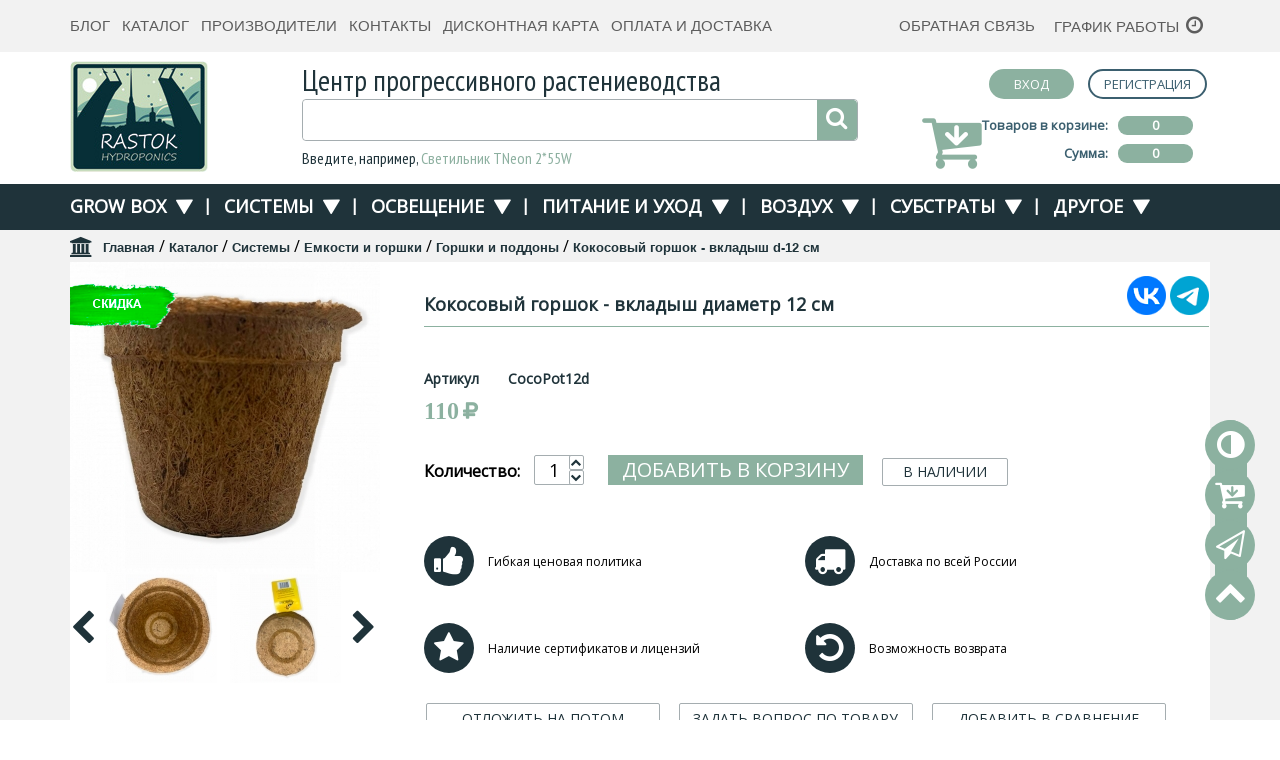

--- FILE ---
content_type: text/html; charset=windows-1251
request_url: https://rastok.net/item/cocos-gorshok-12cm/
body_size: 10701
content:
<html>
<head>
<script type="text/javascript" src="https://rastok.net/module/jquery-1.7.2.min.js"></script>
<link rel="stylesheet" type="text/css" href="https://rastok.net/tems/tems_main/style.css?rand=33464532"/>
<link rel="apple-touch-icon" sizes="180x180" href="/apple-touch-icon.png">
<link rel="icon" type="image/png" sizes="32x32" href="/favicon-32x32.png">
<link rel="icon" type="image/png" sizes="16x16" href="/favicon-16x16.png">
<link rel="manifest" href="/site.webmanifest">
<link rel="mask-icon" href="/safari-pinned-tab.svg" color="#5bbad5">
<meta name="viewport" content="width=device-width, initial-scale=1.0, maximum-scale=1.0, user-scalable=no">
<meta name="msapplication-TileColor" content="#da532c">
<meta name="theme-color" content="#ffffff">
<script type="text/javascript" src="https://rastok.net/module/brain_script.js"></script>
<script type="text/javascript" src="https://rastok.net/module/brain_gorizont_gal.js"></script>
<link href="https://fonts.googleapis.com/css?family=Open+Sans:300,400" rel="stylesheet">
<script type="text/javascript" src="https://rastok.net/module/jquery-1.7.2.min.js"></script><link rel="stylesheet" type="text/css" href="https://rastok.net/module/fancybox/jquery.fancybox.css" media="screen" />
	<script type="text/javascript" src="https://rastok.net/module/fancybox/jquery.easing.1.3.js"></script>
	<script type="text/javascript" src="https://rastok.net/module/fancybox/jquery.fancybox-1.2.1.pack.js"></script><meta name="Description" content="Кокосовый горшок препятствует осыпанию субстрата в основную емкость с раствором. Позволяет использовать любые сыпучие компоненты - перлит, кокосовую стружку, минераловатные волокна &#128640; Быстрая доставка по России!">
<meta name="Keywords" content="купить, цена, для растений, гидропоника, горшок, вкладыш, кокосовое волокно, диаметр 12 см">
<title>Коршок - вкладыш из кокосового волокна &#8960; 12 см &#127793; Купить</title>
<meta http-equiv="Content-Type" content="text/html; charset=windows-1251" />
<link rel="stylesheet" href="https://rastok.net/tems/tems_main/fonts/font_awesome/css/font-awesome.css"/>
<link href="https://fonts.googleapis.com/css?family=PT+Sans+Narrow" rel="stylesheet"/>
<link href="https://rastok.net/tems/tems_main/js/jquery.mCustomScrollbar.css" rel="stylesheet" />
<link rel="stylesheet" type="text/css" href="https://rastok.net/tems/tems_main/adaptivka.css?rand=234680901"/>
 
<script type="text/javascript" src="https://rastok.net/tems/tems_main/js/jquery.localscroll.js"></script>
<script type="text/javascript" src="https://rastok.net/tems/tems_main/js/jquery.scrollto.js"></script>
<script src="https://rastok.net/tems/tems_main/js/jquery.maskedinput.min.js"></script>
<script type="text/javascript">
$(function($) {
 $.localScroll({
  duration: 700,
  hash: false });
 });
 var url="https://rastok.net/", url_tpl="https://rastok.net/tems/tems_main/";
</script>
<!-- Global site tag (gtag.js) - Google Analytics -->
<script async src="https://www.googletagmanager.com/gtag/js?id=G-XKNCKB1XLC"></script>
<script>
  window.dataLayer = window.dataLayer || [];
  function gtag(){dataLayer.push(arguments);}
  gtag('js', new Date());

  gtag('config', 'G-XKNCKB1XLC');
</script>
<!-- Google Tag Manager -->
<script>(function(w,d,s,l,i){w[l]=w[l]||[];w[l].push({'gtm.start':
new Date().getTime(),event:'gtm.js'});var f=d.getElementsByTagName(s)[0],
j=d.createElement(s),dl=l!='dataLayer'?'&l='+l:'';j.async=true;j.src=
'https://www.googletagmanager.com/gtm.js?id='+i+dl;f.parentNode.insertBefore(j,f);
})(window,document,'script','dataLayer','GTM-PMMQQ5H');</script>
<!-- End Google Tag Manager -->
</head>
<body>
<!-- Google Tag Manager (noscript) -->
<noscript><iframe src="https://www.googletagmanager.com/ns.html?id=GTM-PMMQQ5H"
height="0" width="0" style="display:none;visibility:hidden"></iframe></noscript>
<!-- End Google Tag Manager (noscript) -->
<!--admin-->
<div class="block_nav_site">
    <div class="block block1">
        <div class="podlozh"></div>
        <a href="https://rastok.net/comparison/">
         <div class="sfera">
          <div class="count" id="navi_tovar_srav"></div>
          <div class="v">
           <span>Товары для сравнения</span>
          </div>
         </div>
        </a>
    </div>
    <div class="block block2">
        <div class="podlozh"></div>
        <a href="https://rastok.net/order/">
         <div class="sfera">
          <div class="count" id="navi_tovar_busket"></div>
           <div class="v">
           <span>Корзина с товарами</span>
          </div>
         </div>
        </a>
    </div>
    <div class="block block3">
        <div class="podlozh"></div>
        <div class="sfera" onclick="open_form('zvonok');">
         <div class="v">
          <span>Обратная связь</span>
         </div>
        </div>
    </div>
    <div class="block block4">
        <div class="podlozh"></div>
        <a href="#top">
         <div class="sfera">
          <div class="v">
           <span>Наверх</span>
          </div>
         </div>
        </a>
    </div>
</div>
<div class="poverhu" id="poverhu" onclick="close_form()"></div>
<div id="block_view"></div>
<div class="forma_vilet" id="zvonok">
 <input type="hidden" name="module" value="feedback" />
 <input type="hidden" name="mode" value="posil" />
 <input type="hidden" name="id_forma" value="1" />
 <div class="block_pole">
  <div id="zvonok_load" style="display: none;"></div>
  <div class="zag">Обратная связь</div>
  <div class="pole"><input type="text" name="feedback_name" placeholder="Ваше имя" /></div>
  <div class="pole"><input type="text" id="phone4" name="feedback_phone" placeholder="Телефон" /></div>
  <div class="pole"><input type="text" id="mail4" name="feedback_mail" placeholder="E-mail" /></div>
  <div class="pole"><textarea name="feedback_mes" id="feedback_mes4" placeholder="Ваш вопрос"></textarea></div>
  <div class="podtver">
   <input type="hidden"  name="podtver" id="checkbox_v_4" value="0"/>
   <script language="javascript">
   function check_podtver(id)
   {
    var d=document.getElementById(id);
    if(d)
    {
     if(d.value=='0')
     {
      d.value=1;
     }
     else
     {
      d.value=0;
     }
    }
   }
   </script>
   <input type="checkbox" onclick="check_podtver('checkbox_v_4')" />
   Я согласен на <a href="https://rastok.net/politika-obrabotki-personalnih-dannih/" target="blank">обработку персональных данных</a>
  </div>
  <div class="pole"><div onclick="otpravit_form('zvonok');" class="but">Отправить</div></div>
 </div>
</div>

<table cellpadding="0" cellspacing="0" width="100%" height="100%">
 <tr>
  <td valign="top">
   <div class="header">
    <div class="block1">
     <div class="centerblock">
      <div class="blockinline menu">
	  <a name="topcontent"></a>
       <table class="main-content-menu" align="center" width="100%" cellpadding="0" cellspacing="0">
<tr>
<td id="content_menutd_0" class="menutd" >
 <div class="menutd_div" id="content_menu_0">
  
  <a class="linkmenu" href="https://rastok.net/blog/">Блог</a>
 </div>
</td><td id="content_menutd_1" class="menutd" >
 <div class="menutd_div" id="content_menu_1">
  
  <a class="linkmenu" href="https://rastok.net/catalog/">Каталог</a>
 </div>
</td><td id="content_menutd_2" class="menutd" >
 <div class="menutd_div" id="content_menu_2">
  
  <a class="linkmenu" href="https://rastok.net/proizvoditeli/">Производители</a>
 </div>
</td><td id="content_menutd_3" class="menutd" >
 <div class="menutd_div" id="content_menu_3">
  
  <a class="linkmenu" href="https://rastok.net/kontakti/">Контакты</a>
 </div>
</td><td id="content_menutd_4" class="menutd" >
 <div class="menutd_div" id="content_menu_4">
  
  <a class="linkmenu" href="https://rastok.net/discount/">Дисконтная карта</a>
 </div>
</td><td id="content_menutd_5" class="menutd" >
 <div class="menutd_div" id="content_menu_5">
  
  <a class="linkmenu" href="https://rastok.net/oplata-i-dostavka/">Оплата и доставка</a>
 </div>
</td>
</tr>
</table>
       <div id="main_menu_div" class="main-content-mobil-menu">
			<div class="butd" onclick="open_small_menu('main_menu');">
				<div class="d1"></div>
				<div class="d2"></div>
				<div class="d3"></div>
			</div>
			<div class="list-block"  id="main_menu_block" style="display: none;"><div class="block">
					<a href="https://rastok.net/blog/">Блог</a>
				</div><div class="block">
					<a href="https://rastok.net/catalog/">Каталог</a>
				</div><div class="block">
					<a href="https://rastok.net/proizvoditeli/">Производители</a>
				</div><div class="block">
					<a href="https://rastok.net/kontakti/">Контакты</a>
				</div><div class="block">
					<a href="https://rastok.net/discount/">Дисконтная карта</a>
				</div><div class="block">
					<a href="https://rastok.net/oplata-i-dostavka/">Оплата и доставка</a>
				</div></div>
		</div>
      </div>
      <div class="div2">
       <div class="d no-show-mobil"><a onclick="open_form('zvonok');" style="cursor: pointer;">Обратная связь</a></div>
       <div class="d grafik-block">
		<div class="show-block">
			<p><strong>Гроушоп на Композиторов</strong></p>
<p><strong>Режим работы</strong></p>
<p>по будням: с 11:00 до 19:00<br />Сб: с 12:00 до 17:00</p>
<p><span style="color: #8cb1a0;">&#127799;</span> Если у Вас не получается приехать в это время,<br />позвоните нам, мы вас подождём!</p>
<p>Воскресенье: <strong><span style="color: #000000;">выходной</span></strong></p>
		</div>
		<a class="grafik">График работы</a>
	   </div>
      </div>
     </div>
    </div>
    <div class="block2">
     <div class="centerblock">
      <div class="b_logo">
       <a href="https://rastok.net/">
       <img alt="Гроушоп RastOk" src="https://rastok.net/tems/tems_main/images/logo.jpg" />
       </a>
      </div>
      <div class="b_poisk">
       <div class="namesite">Центр прогрессивного растениеводства</div>
       <form action="https://rastok.net/" method="post" name="poisk">
        <input type="hidden" name="module" value="catalog" />
        <input type="hidden" name="mode" value="poisk_items" />
        <div class="poisk">
         <div class="poisk_pole">
            <div class="submit_input" onclick="poisk.submit();"></div>
            <div class="poisk_input">
                <input type="text" class="input" name="poisk_items" id="poisk_items" value=""/>
            </div>
         </div>
         <div id="poisk_hold"></div>
        </div>
       </form>
       <div class="podskazka"><p>Введите, например, <strong>Светильник TNeon 2*55W</strong></p></div>
      </div>
      <div class="d_cart">
       <div class="profile">
        <a class="login_a1" href="https://rastok.net/login/"><div class="login">Вход</div></a>
        <a class="login_a2" href="https://rastok.net/registration/"><div class="reg">Регистрация</div></a>
        
       </div>
       <div class="cart" onclick="document.location='https://rastok.net/order/';">
        <div class="basket_info" onclick="document.location='https://rastok.net/order/';">
   <div><div class="label">Товаров в корзине:</div><div class="conteiner" id="basket_count">0</div></div>
   <div><div class="label">Сумма:</div><div class="conteiner" id="basket_suma">0</div></div>
  </div>
       </div>
      </div>
     </div>
    </div>
    <div class="menu_catalog">
     <div class="centerblock">
	  <div id="cat_menu_div" class="main-content-mobil-menu catalog">
			<div class="butd" onclick="open_small_menu('cat_menu');">
				<div class="d1"></div>
				<div class="d2"></div>
				<div class="d3"></div>
			</div>
			<div class="list-block"  id="cat_menu_block" style="display: none;"><div class="block">
					<a href="https://rastok.net/catalog/growbox">Grow Box</a>
				</div><div class="block">
					<a href="https://rastok.net/catalog/systems">Системы</a>
				</div><div class="block">
					<a href="https://rastok.net/catalog/svet-dlia-rasteniy">Освещение</a>
				</div><div class="block">
					<a href="https://rastok.net/catalog/nutriment">Питание и уход</a>
				</div><div class="block">
					<a href="https://rastok.net/catalog/vozduh">Воздух</a>
				</div><div class="block">
					<a href="https://rastok.net/catalog/substrati-pochva">Субстраты</a>
				</div><div class="block">
					<a href="https://rastok.net/catalog/drugoe">Другое</a>
				</div></div></div>
      <div class="catalog_list_menu"><div accessKey="menu_1" class="blockinline itemenu block array-prev">
					<a href="https://rastok.net/catalog/growbox">Grow Box</a>
					<div class="f"></div>
				</div><div class="blockinline block p">|</div><div accessKey="menu_2" class="blockinline itemenu block array-prev">
					<a href="https://rastok.net/catalog/systems">Системы</a>
					<div class="f"></div>
				</div><div class="blockinline block p">|</div><div accessKey="menu_3" class="blockinline itemenu block array-prev">
					<a href="https://rastok.net/catalog/svet-dlia-rasteniy">Освещение</a>
					<div class="f"></div>
				</div><div class="blockinline block p">|</div><div accessKey="menu_4" class="blockinline itemenu block array-prev">
					<a href="https://rastok.net/catalog/nutriment">Питание и уход</a>
					<div class="f"></div>
				</div><div class="blockinline block p">|</div><div accessKey="menu_5" class="blockinline itemenu block array-prev">
					<a href="https://rastok.net/catalog/vozduh">Воздух</a>
					<div class="f"></div>
				</div><div class="blockinline block p">|</div><div accessKey="menu_6" class="blockinline itemenu block array-prev">
					<a href="https://rastok.net/catalog/substrati-pochva">Субстраты</a>
					<div class="f"></div>
				</div><div class="blockinline block p">|</div><div accessKey="menu_7" class="blockinline itemenu block array-prev">
					<a href="https://rastok.net/catalog/drugoe">Другое</a>
					<div class="f"></div>
				</div></div><div class="MenuCatalog"><div id="block_menu_1" class="display_block" accessKey="menu_1" >
					<div class="display_block_rows">
						<div class="left">
							<div class="obertka">
								<div class="name">Grow Box</div>
								<div class="obertka-list-block">
									<div class="block"><a href="https://rastok.net/index.php?module=catalog&mode=filter&input_type_item_1=1">Новинки</a></div>
									<div class="block"><a href="https://rastok.net/index.php?module=catalog&mode=filter&input_type_item_2=1">Скидки</a></div>
									<div class="block"><a href="https://rastok.net/index.php?module=catalog&mode=filter&input_type_item_3=1">Акционные товары</a></div>
									<div class="block"><a href="https://rastok.net/index.php?module=catalog&mode=filter&input_type_item_4=1">Товары в наличии</a></div>
									<div class="block"><a href="https://rastok.net/index.php?module=catalog&mode=filter&input_type_item_5=1">Популярные товары</a></div>
								</div>
							</div>
						</div>
					<div class="right">
						<div class="obertka"><div class="block_menucat_items">
							<div class="line_block cat"><a href="https://rastok.net/catalog/mini-growboxes/">Мини гроубоксы</a></div></div><div class="block_menucat_items">
							<div class="line_block cat"><a href="https://rastok.net/catalog/small-size-growbox/">Небольшие гроубоксы</a></div></div><div class="block_menucat_items">
							<div class="line_block cat"><a href="https://rastok.net/catalog/medium-size-growbox/">Средние гроубоксы</a></div></div></div><div class="obertka"><div class="block_menucat_items">
							<div class="line_block cat"><a href="https://rastok.net/catalog/big-size-growbox/">Большие гроубоксы</a></div></div><div class="block_menucat_items">
							<div class="line_block cat"><a href="https://rastok.net/catalog/propagatory-klonery-parniki/">Пропагаторы и парники</a></div></div><div class="block_menucat_items">
							<div class="line_block cat"><a href="https://rastok.net/catalog/komplektuyushchiye-dlya-grouboksa/">Комплектующие для гроубокса</a></div></div></div></div>
					</div></div><div id="block_menu_2" class="display_block" accessKey="menu_2" >
					<div class="display_block_rows">
						<div class="left">
							<div class="obertka">
								<div class="name">Системы</div>
								<div class="obertka-list-block">
									<div class="block"><a href="https://rastok.net/index.php?module=catalog&mode=filter&input_type_item_1=1">Новинки</a></div>
									<div class="block"><a href="https://rastok.net/index.php?module=catalog&mode=filter&input_type_item_2=1">Скидки</a></div>
									<div class="block"><a href="https://rastok.net/index.php?module=catalog&mode=filter&input_type_item_3=1">Акционные товары</a></div>
									<div class="block"><a href="https://rastok.net/index.php?module=catalog&mode=filter&input_type_item_4=1">Товары в наличии</a></div>
									<div class="block"><a href="https://rastok.net/index.php?module=catalog&mode=filter&input_type_item_5=1">Популярные товары</a></div>
								</div>
							</div>
						</div>
					<div class="right">
						<div class="obertka"><div class="block_menucat_items">
							<div class="line_block cat"><a href="https://rastok.net/catalog/growing-systems/">Системы выращивания</a></div><div class="line_block"><a href="https://rastok.net/catalog/aeroponic-systems/">Аэропоника</a></div><div class="line_block"><a href="https://rastok.net/catalog/dwc-rdwc-systems/">DWC (Deep Water Culture) &amp; RDWC</a></div><div class="line_block"><a href="https://rastok.net/catalog/periodicheskogo-zatopleniya-ebb-and-flow-systems/">Пассивная &amp; Периодика</a></div></div><div class="block_menucat_items">
							<div class="line_block cat"><a href="https://rastok.net/catalog/drip-irrigation/">Капельный полив</a></div><div class="line_block"><a href="https://rastok.net/catalog/kapelnitsy/">Капельницы и микроспринклеры</a></div><div class="line_block"><a href="https://rastok.net/catalog/filtry-shlangy/">Трубки и фильтры</a></div><div class="line_block"><a href="https://rastok.net/catalog/komplektuyuschie-dlya-kapelnogo-poliva/">Комплектующие</a></div></div><div class="block_menucat_items">
							<div class="line_block cat"><a href="https://rastok.net/catalog/emkosty-dlya-rasteniy/">Емкости и горшки</a></div><div class="line_block"><a href="https://rastok.net/catalog/gorshky-i-poddony/">Горшки и поддоны</a></div><div class="line_block"><a href="https://rastok.net/catalog/gorshki-geotekstil/">Мешки из геотекстиля</a></div><div class="line_block"><a href="https://rastok.net/catalog/baky-dlya-poliva-rasteniy/">Баки и принадлежности</a></div></div></div><div class="obertka"><div class="block_menucat_items">
							<div class="line_block cat"><a href="https://rastok.net/catalog/aeroflow-systems/">Подача воздуха и воды</a></div><div class="line_block"><a href="https://rastok.net/catalog/pumps/">Помпы и компрессоры</a></div><div class="line_block"><a href="https://rastok.net/catalog/sprayers/">Распылители и разделители</a></div><div class="line_block"><a href="https://rastok.net/catalog/reverse-osmosis/">Обратный ОСМОС</a></div></div><div class="block_menucat_items">
							<div class="line_block cat"><a href="https://rastok.net/catalog/control-systems/">Автоматизация и контроль</a></div><div class="line_block"><a href="https://rastok.net/catalog/ph/">Регуляторы pH</a></div><div class="line_block"><a href="https://rastok.net/catalog/control-ph-ec-ppm-tds-temp/">Контроль pH, EC, ppm, TDS, temp</a></div><div class="line_block"><a href="https://rastok.net/catalog/electrode-care/">Калибровка и уход</a></div><div class="line_block"><a href="https://rastok.net/catalog/mixture-components-devices/">Растворные узлы и управление поливом</a></div><div class="line_block"><a href="https://rastok.net/catalog/rozetki-s-taymerom/">Таймеры включения и выключения</a></div></div><div class="block_menucat_items">
							<div class="line_block cat"><a href="https://rastok.net/catalog/climate-light-control-devices/">Микроклимат</a></div></div></div></div>
					</div></div><div id="block_menu_3" class="display_block" accessKey="menu_3" >
					<div class="display_block_rows">
						<div class="left">
							<div class="obertka">
								<div class="name">Освещение</div>
								<div class="obertka-list-block">
									<div class="block"><a href="https://rastok.net/index.php?module=catalog&mode=filter&input_type_item_1=1">Новинки</a></div>
									<div class="block"><a href="https://rastok.net/index.php?module=catalog&mode=filter&input_type_item_2=1">Скидки</a></div>
									<div class="block"><a href="https://rastok.net/index.php?module=catalog&mode=filter&input_type_item_3=1">Акционные товары</a></div>
									<div class="block"><a href="https://rastok.net/index.php?module=catalog&mode=filter&input_type_item_4=1">Товары в наличии</a></div>
									<div class="block"><a href="https://rastok.net/index.php?module=catalog&mode=filter&input_type_item_5=1">Популярные товары</a></div>
								</div>
							</div>
						</div>
					<div class="right">
						<div class="obertka"><div class="block_menucat_items">
							<div class="line_block cat"><a href="https://rastok.net/catalog/grow-light-hydroponic/">Лампы и светильники</a></div><div class="line_block"><a href="https://rastok.net/catalog/led-lighting-systems/">Светодиодное освещение</a></div><div class="line_block"><a href="https://rastok.net/catalog/dnat-dri-dnaz-dlya-rasteniy/">Светильники для ДНаТ, ДРИ и ДНаЗ</a></div><div class="line_block"><a href="https://rastok.net/catalog/gazorazryadnye-lampy/">Газоразрядные лампы</a></div></div><div class="block_menucat_items">
							<div class="line_block cat"><a href="https://rastok.net/catalog/control-gear-lamps/">ЭПРА для ДНаТ / ДРИ</a></div></div><div class="block_menucat_items">
							<div class="line_block cat"><a href="https://rastok.net/catalog/svetootrazhaughie-materialy/">Светоотражающие материалы</a></div></div></div><div class="obertka"><div class="block_menucat_items">
							<div class="line_block cat"><a href="https://rastok.net/catalog/control-light-growbox/">Управление светом</a></div></div><div class="block_menucat_items">
							<div class="line_block cat"><a href="https://rastok.net/catalog/grow-light-accessories/">Электрика и аксессуары</a></div></div><div class="block_menucat_items">
							<div class="line_block cat"><a href="https://rastok.net/catalog/podvesy-v-growbox/">Подвесы</a></div></div></div></div>
					</div></div><div id="block_menu_4" class="display_block" accessKey="menu_4" >
					<div class="display_block_rows">
						<div class="left">
							<div class="obertka">
								<div class="name">Питание и уход</div>
								<div class="obertka-list-block">
									<div class="block"><a href="https://rastok.net/index.php?module=catalog&mode=filter&input_type_item_1=1">Новинки</a></div>
									<div class="block"><a href="https://rastok.net/index.php?module=catalog&mode=filter&input_type_item_2=1">Скидки</a></div>
									<div class="block"><a href="https://rastok.net/index.php?module=catalog&mode=filter&input_type_item_3=1">Акционные товары</a></div>
									<div class="block"><a href="https://rastok.net/index.php?module=catalog&mode=filter&input_type_item_4=1">Товары в наличии</a></div>
									<div class="block"><a href="https://rastok.net/index.php?module=catalog&mode=filter&input_type_item_5=1">Популярные товары</a></div>
								</div>
							</div>
						</div>
					<div class="right">
						<div class="obertka"><div class="block_menucat_items">
							<div class="line_block cat"><a href="https://rastok.net/catalog/fertilizers/">Удобрения для растений</a></div><div class="line_block"><a href="https://rastok.net/catalog/mineral-fertilizers/">Минеральные удобрения</a></div><div class="line_block"><a href="https://rastok.net/catalog/organic-fertilizer/">Органические удобрения</a></div><div class="line_block"><a href="https://rastok.net/catalog/mineral-organic-fertilizers/">Минерально-органические удобрения</a></div></div><div class="block_menucat_items">
							<div class="line_block cat"><a href="https://rastok.net/catalog/supplements-stimulants-bacteria/">Добавки и стимуляторы</a></div><div class="line_block"><a href="https://rastok.net/catalog/clonirovanie/">Клонирование</a></div><div class="line_block"><a href="https://rastok.net/catalog/bakterii_i_mikorisa/">Бактерии и микориза</a></div></div><div class="block_menucat_items">
							<div class="line_block cat"><a href="https://rastok.net/catalog/pest-control-cleaning-ph/">Средства защиты растений</a></div></div></div></div>
					</div></div><div id="block_menu_5" class="display_block" accessKey="menu_5" >
					<div class="display_block_rows">
						<div class="left">
							<div class="obertka">
								<div class="name">Воздух</div>
								<div class="obertka-list-block">
									<div class="block"><a href="https://rastok.net/index.php?module=catalog&mode=filter&input_type_item_1=1">Новинки</a></div>
									<div class="block"><a href="https://rastok.net/index.php?module=catalog&mode=filter&input_type_item_2=1">Скидки</a></div>
									<div class="block"><a href="https://rastok.net/index.php?module=catalog&mode=filter&input_type_item_3=1">Акционные товары</a></div>
									<div class="block"><a href="https://rastok.net/index.php?module=catalog&mode=filter&input_type_item_4=1">Товары в наличии</a></div>
									<div class="block"><a href="https://rastok.net/index.php?module=catalog&mode=filter&input_type_item_5=1">Популярные товары</a></div>
								</div>
							</div>
						</div>
					<div class="right">
						<div class="obertka"><div class="block_menucat_items">
							<div class="line_block cat"><a href="https://rastok.net/catalog/ventilyatory/">Вентиляторы</a></div><div class="line_block"><a href="https://rastok.net/catalog/ventilyatory_dlya_obduva_rasteni/">Вентиляторы для обдува растений</a></div><div class="line_block"><a href="https://rastok.net/catalog/vstraivayemyye_ventilyatory_do_400m3h/">Встраиваемые вентиляторы до 400 м3/ч </a></div><div class="line_block"><a href="https://rastok.net/catalog/vstraivayemyye_ventilyatory_bolee_400_m3h/">Встраиваемые вентиляторы более 400 м3/ч</a></div></div><div class="block_menucat_items">
							<div class="line_block cat"><a href="https://rastok.net/catalog/filtry_ochistki_vozdukha/">Фильтры</a></div></div><div class="block_menucat_items">
							<div class="line_block cat"><a href="https://rastok.net/catalog/co2/">CO2 для растений</a></div></div></div><div class="obertka"><div class="block_menucat_items">
							<div class="line_block cat"><a href="https://rastok.net/catalog/neytralizatory_zapakhov/">Нейтрализаторы запахов</a></div><div class="line_block"><a href="https://rastok.net/catalog/geli/">Гели</a></div><div class="line_block"><a href="https://rastok.net/catalog/sprei-liquid-i-diffusory/">Спреи, жидкость и диффузоры</a></div><div class="line_block"><a href="https://rastok.net/catalog/bloki/">Блоки</a></div></div><div class="block_menucat_items">
							<div class="line_block cat"><a href="https://rastok.net/catalog/vozdukhovody/">Воздуховоды</a></div></div><div class="block_menucat_items">
							<div class="line_block cat"><a href="https://rastok.net/catalog/aksessuary_dlya_ventilyatsii/">Аксессуары</a></div></div></div></div>
					</div></div><div id="block_menu_6" class="display_block" accessKey="menu_6" >
					<div class="display_block_rows">
						<div class="left">
							<div class="obertka">
								<div class="name">Субстраты</div>
								<div class="obertka-list-block">
									<div class="block"><a href="https://rastok.net/index.php?module=catalog&mode=filter&input_type_item_1=1">Новинки</a></div>
									<div class="block"><a href="https://rastok.net/index.php?module=catalog&mode=filter&input_type_item_2=1">Скидки</a></div>
									<div class="block"><a href="https://rastok.net/index.php?module=catalog&mode=filter&input_type_item_3=1">Акционные товары</a></div>
									<div class="block"><a href="https://rastok.net/index.php?module=catalog&mode=filter&input_type_item_4=1">Товары в наличии</a></div>
									<div class="block"><a href="https://rastok.net/index.php?module=catalog&mode=filter&input_type_item_5=1">Популярные товары</a></div>
								</div>
							</div>
						</div>
					<div class="right">
						<div class="obertka"><div class="block_menucat_items">
							<div class="line_block cat"><a href="https://rastok.net/catalog/kokosovii-substrat/">Кокосовый субстрат</a></div></div><div class="block_menucat_items">
							<div class="line_block cat"><a href="https://rastok.net/catalog/iskustvennye-substraty/">Искусственные субстраты</a></div></div><div class="block_menucat_items">
							<div class="line_block cat"><a href="https://rastok.net/catalog/zemlya-i-torf/">Земля и торф</a></div></div></div></div>
					</div></div><div id="block_menu_7" class="display_block" accessKey="menu_7" >
					<div class="display_block_rows">
						<div class="left">
							<div class="obertka">
								<div class="name">Другое</div>
								<div class="obertka-list-block">
									<div class="block"><a href="https://rastok.net/index.php?module=catalog&mode=filter&input_type_item_1=1">Новинки</a></div>
									<div class="block"><a href="https://rastok.net/index.php?module=catalog&mode=filter&input_type_item_2=1">Скидки</a></div>
									<div class="block"><a href="https://rastok.net/index.php?module=catalog&mode=filter&input_type_item_3=1">Акционные товары</a></div>
									<div class="block"><a href="https://rastok.net/index.php?module=catalog&mode=filter&input_type_item_4=1">Товары в наличии</a></div>
									<div class="block"><a href="https://rastok.net/index.php?module=catalog&mode=filter&input_type_item_5=1">Популярные товары</a></div>
								</div>
							</div>
						</div>
					<div class="right">
						<div class="obertka"><div class="block_menucat_items">
							<div class="line_block cat"><a href="https://rastok.net/catalog/aksessuary/">Аксессуары</a></div></div><div class="block_menucat_items">
							<div class="line_block cat"><a href="https://rastok.net/catalog/meshky-setky-sushilky/">Мешки для экстракции и сушилки</a></div></div></div></div>
					</div></div></div>
     </div>
    </div>
   </div>
   <div class="background_main">
	<div class="centerblock"><div class="submenu"><a class="home" href="https://rastok.net/">Главная</a> <font>/</font> <a  href="https://rastok.net/catalog/">Каталог</a> <font>/</font> <a  href="https://rastok.net/catalog/systems/">Системы</a> <font>/</font> <a  href="https://rastok.net/catalog/systems/emkosty-dlya-rasteniy/">Емкости и горшки</a> <font>/</font> <a  href="https://rastok.net/catalog/systems/emkosty-dlya-rasteniy/gorshky-i-poddony/">Горшки и поддоны</a> <font>/</font> <span>Кокосовый горшок - вкладыш d-12 см</span></div></div>
	<div class="centerblock">
 <script language="javascript">
mas_item = []; arrItemInfo = {};arrItemInfo[1484] = {
				'statusDiv': '<div class="shild-block sale"></div>',
				'dont_flag': 0,
				'art': 'CocoPot12d',
				'status': 'В наличии'
			};
		mas_item[1484]=[];active_item_id = 0;
</script>
<div class="prosmotr_item">
 <div style="height: 0px;" id="id_item_shild"><div class="shild-block sale"></div></div><!--<div class="shild-block new"></div>-->
 <div class="img"><div><a rel="img[1]" class="gallery" href="https://rastok.net/doc/item_1484_big.jpg"><img alt="Кокосовый горшок - вкладыш 12 см" src="https://rastok.net/doc/item_1484_l.jpg"/></a></div><div class="list_img_dom_items"><div class="block"><a rel="img[1]" class="gallery" href="https://rastok.net/doc/img_site/4c0bb258ff12c101bfe89d0f79ea1283_big.jpg"><img alt="Кокосовый горшок - вкладыш 12 см" src="https://rastok.net/doc/img_site/4c0bb258ff12c101bfe89d0f79ea1283.jpg"/></a></div><div class="block"><a rel="img[1]" class="gallery" href="https://rastok.net/doc/img_site/466ddbd6e52152c19ba6d575fb638d58_big.jpg"><img alt="Кокосовый горшок - вкладыш 12 см" src="https://rastok.net/doc/img_site/466ddbd6e52152c19ba6d575fb638d58.jpg"/></a></div></div></div>
 <div class="info">
  <div class="prosmotr_head">
    <div class="soc_seti">
        <!-- <p><a title="FaceBook" href="https://www.facebook.com/Rast0k/" target="_blank"><img src="/doc/images/admin_img_dcms_1542083357_f.png.jpg" alt="FaceBook" width="39" height="39" /></a>--><!--   <img src="/doc/images/admin_img_dcms_1542083383_tv.png.jpg" alt="" width="39" height="39" />--><!--   <a title="Instagram" href="https://www.instagram.com/rastok.hydroponics/" target="_blank"><img src="/doc/images/admin_img_dcms_1542083398_inst.png.jpg" alt="Instagram" width="39" height="39" /></a>--><!--   <img src="/doc/images/admin_img_dcms_1542083417_vk.png.jpg" alt="" width="39" height="39" /></p>-->
<p><a title="ВКонтакте" href="https://vk.com/rastok_hydroponics" target="_blank"><img src="/doc/images/admin_img_dcms_1657542767_vk_logo.png.jpg" alt="ВКонтакте логотип" width="39" height="39" /></a>&nbsp;<a title="ссылка на группу в телеграм" href="https://t.me/rastok_info/" target="_blank"><img src="/doc/images/admin_img_dcms_1657543077_telegram_logo.png.jpg" alt="Телеграм логотип" width="39" height="39" /></a></p>
    </div>
    <h1>Кокосовый горшок - вкладыш диаметр 12 см</h1>
  </div>
  <div class="dop_polya" style="margin: 0;">
    <div class="zag">Артикул</div>
    <div class="list_dp" id="status_art">CocoPot12d</div>
  </div>
  <div class="price">
   <div id="price_1484">110</div>
   <div id="price_none" style="display: none;">Такого товара нет</div>
  </div>
  <div class="dop_polya"></div>
  <div class="korzina">
   <b>Количество: </b>
   <div class="text_box" id="basket_edit_1484">
			<div class="input">
				<input type="text" name="basket_count_p" id="basket_count_p1484" value="1" />
			</div>
			<div class="but_block">
				<div class="up" onclick="click_up_CB('basket_count_p1484')"></div>
				<div class="down" onclick="click_dw_CB('basket_count_p1484')"></div>
			</div>
		</div>
   <div class="zina" id="basket1484"><div class="add" onclick="add_del_basket(1484,1);">Добавить в корзину</div></div>
   <div class="privoz" id="status_item">В наличии</div>
   <div id="price_zina" style="display: none;"></div>
  </div>
  <div class="garantii_site">
   <div class="block class1"><span>Гибкая ценовая политика</span></div>
   <div class="block class2"><span>Доставка по всей России</span></div>
   <div class="block class3"><span>Наличие сертификатов и лицензий</span></div>
   <div class="block class4"><span>Возможность возврата</span></div>
  </div>
 </div>
</div>

 <div class="list-prosmotr-item-information-block">
  <div class="list_button_prosmotr">
   <div class="but">ОТЛОЖИТЬ НА ПОТОМ</div>
   <div class="but" onclick="open_form('zvonok');document.getElementById('feedback_mes4').value='Здравствуйте, у меня есть вопрос по товару https://rastok.net/item/cocos-gorshok-12cm/.';">ЗАДАТЬ ВОПРОС ПО ТОВАРУ</div>
   <div class="but" id="comparison_prosmotr_1484" onclick="add_del_comparison(1484);">ДОБАВИТЬ В СРАВНЕНИЕ</div>
  </div>
  <div class="opisanie_block">
   <div class="list_but">
    <div id="but_op_1" class="but" onclick="open_vkladka(1)"><div><span>ОПИСАНИЕ</span></div></div>
    <div id="but_op_2" class="but" onclick="open_vkladka(2)"><div><span>ИНСТРУКЦИЯ</span></div></div>
   </div>
   <div class="list_block">
    <div class="block" id="block_op_1" style="display: none;"><p>Кокосовые горшки COCOLAND&reg; изготовлены из кокосового волокна пропитанного латексом, которое прессуется для придания формы.</p>
<p>Кокосовые горшки COCOLAND&reg; используются для выращивания растений, требующих дальнейшей пересадки. Также прекрасно подходят для выращивания орхидей и для предотвращения попадания в гидропонные системы сыпучих субстратов.</p>
<p>Кокосовый горшок&nbsp;12 см в гидропонике используется как вкладыш для стандартных горшков d=16 см. препятствует осыпанию субстрата в основную емкость с раствором.</p>
<p>Позволяет использовать любые сыпучие компоненты - перлит, вермикулит, кокосовую стружку, минераловатные волокна и пр.</p>
<p>Корневая система растений хорошо развивается. В корнеобитаемой среде содержится большое количество воздуха, что позволяет корням не переувлажняться и &laquo;дышать&raquo;. В связи с отсутствием переувлажнения, снижается риск возникновения различных гнилей.</p>
<p>Кроме того, если горшочек используется не в гидропонной системе, кончики корней, выходя наружу, подсыхают, но зона роста сохраняется неповрежденной. При этом начинают развиваться корни, находящиеся внутри горшка, в результате чего развивается более мощная корневая система. После пересадки растения спящие корневые зоны пробуждаются и продолжают рост. Этот технологический прием получил название &laquo;воздушная подрезка корней&raquo;.</p>
<p>Как нужно ухаживать за растениями, выращиваемыми в кокосовых горшках COCOLAND&reg;?</p>
<p>Уход не отличается от обычного, за исключением того, что растениям, растущим в горшках из кокосового волокна COCOLAND&reg;, требуется более частые поливы, т.к. почвенная смесь быстрее высыхает.</p>
<p>Как пересаживать растения, выращиваемые в кокосовых горшках COCOLAND&reg;?</p>
<p>Растения, выращиваемые в кокосовых горшках COCOLAND&reg;, можно высаживать вместе с горшком, т.к. его стенки не будут препятствовать росту корней. К тому же, при высадке корни растений не травмируются и быстро приживаются на новом месте.</p>
<p>Можно ли использовать кокосовый горшок повторно COCOLAND&reg;?</p>
<p>Вероятнее всего, стенки горшка, пропитанные латексом, будут разрушены мощной корневой системой хорошо развитых растений и в результате жизнедеятельности почвенных микроорганизмов. В том случае, если горшок сохранил свою форму, его можно повторно использовать тщательно продезинфицировав.</p>
<p>Чем кокосовые горшки COCOLAND&reg; отличаются от торфяных горшков?</p>
<p>Кокосовые горшки COCOLAND&reg; лучше торфяных горшков пропускают воздух и дренируют избыток воды, создавая более благоприятную среду для развития корневой системы.<br /> <br />Производитель: Cocoland. Шри-Ланка</p></div>
    <div class="block" id="block_op_2" style="display: none;"></div>
   </div>
  </div>
 </div>
<script type="text/javascript">
   var input = document.getElementById('basket_count_p1484');

   if (input) {
		//if(!input_VIC && add_basket) var input_VIC = input.value;
		function change_basket_count_p() {
		var v = input.value;
		v = v.replace(/[^-0-9]/gim,'');
		if (!v || v < 1) {
			v = 1;
		}
		input.value = v;
		}
		input.onchange = function(){change_basket_count_p();}
   
		if(document.getElementById('block_op_2').innerHTML == '') {document.getElementById('block_op_2').style.display='none';document.getElementById('but_op_2').style.display='none';}
		var activ_vkla = 0;
		function open_vkladka(id) {
			if(activ_vkla > 0) {document.getElementById('block_op_'+activ_vkla).style.display='none';document.getElementById('but_op_'+activ_vkla).className='but';}
			activ_vkla = id;
			if(activ_vkla > 0) {document.getElementById('block_op_'+activ_vkla).style.display='block';document.getElementById('but_op_'+activ_vkla).className='but active';}
		}
		open_vkladka(1);
		loadVItems();
   
		$(window).load(function() {brain_gorizont_gal.load_gal(['list_img_dom_items', 'block'], 124 , 2);});
   } 
   
</script>
</div>

   </div>
  </td>
 </tr>
 <tr>
  <td class="footer">
   <div class="block_soc">
    <div class="centerblock">
     <div class="blockinline feed">
      <a>Обратная связь</a>
     </div>
     <div class="blockinline phone main">
      <p style="font-size: 16px; font-family: Open Sans Regular, sans-serif; color: #ffffff;">+7 (960) 244-28-58 (<a style="font-size: 16px; font-family: Open Sans Regular, sans-serif; color: #ffffff;" href="https://wa.me/79602442858?text=Hello! Enter your question..." target="_blank">WhatsApp</a>, <a style="font-size: 16px; font-family: Open Sans Regular, sans-serif; color: #ffffff;" href="tg://resolve?domain=Rast0k" target="_blank">Telegram</a>)</p>
     </div>
     <div class="blockinline seti">
      <!-- <p><a title="FaceBook" href="https://www.facebook.com/Rast0k/" target="_blank"><img src="/doc/images/admin_img_dcms_1542083357_f.png.jpg" alt="FaceBook" width="39" height="39" /></a>--><!--   <img src="/doc/images/admin_img_dcms_1542083383_tv.png.jpg" alt="" width="39" height="39" />--><!--   <a title="Instagram" href="https://www.instagram.com/rastok.hydroponics/" target="_blank"><img src="/doc/images/admin_img_dcms_1542083398_inst.png.jpg" alt="Instagram" width="39" height="39" /></a>--><!--   <img src="/doc/images/admin_img_dcms_1542083417_vk.png.jpg" alt="" width="39" height="39" /></p>-->
<p><a title="ВКонтакте" href="https://vk.com/rastok_hydroponics" target="_blank"><img src="/doc/images/admin_img_dcms_1657542767_vk_logo.png.jpg" alt="ВКонтакте логотип" width="39" height="39" /></a>&nbsp;<a title="ссылка на группу в телеграм" href="https://t.me/rastok_info/" target="_blank"><img src="/doc/images/admin_img_dcms_1657543077_telegram_logo.png.jpg" alt="Телеграм логотип" width="39" height="39" /></a></p>
     </div>
     <div class="blockinline phone mobile">
      <p style="font-size: 16px; font-family: Open Sans Regular, sans-serif; color: #ffffff;">+7 (960) 244-28-58 (<a style="font-size: 16px; font-family: Open Sans Regular, sans-serif; color: #ffffff;" href="https://wa.me/79602442858?text=Hello! Enter your question..." target="_blank">WhatsApp</a>, <a style="font-size: 16px; font-family: Open Sans Regular, sans-serif; color: #ffffff;" href="tg://resolve?domain=Rast0k" target="_blank">Telegram</a>)</p>
     </div>
    </div>
   </div>
   <div class="centerblock">
    <div class="menu_s_list"><div class="block_ms">
            <div class="head_name">Новинки магазина RastOk</div><div class="menu_s_list_block"><div class="block"><a href="/?p=new-item">Новые поступления товаров</a></div><div class="block"><a href="/venders/homebox/">Гроутенты немецкой компании HOMEbox</a></div><div class="block"><a href="/venders/floraflex/">Оригинальные FloraFlex</a></div><div class="block"><a href="/venders/airontek/">Теплые коврики для проращивания AironTek</a></div><div class="block"><a href="/venders/phytolite/">Освещение растений Phytolite</a></div><div class="block"><a href="/catalog/svet-dlia-rasteniy/grow-light-hydroponic/led-lighting-systems/nanolux-led/">LED Nanolux для растений</a></div><div class="block"><a href="/catalog/nutriment/supplements-stimulants-bacteria/bakterii_i_mikorisa/">Бактерии и микориза</a></div><div class="block"><a href="/venders/milwaukee/">Контроль за pH и EC от Milwaukee</a></div><div class="block"><a href="/venders/afs/">Воздуховоды AFS Flexible Duct Co</a></div><div class="block"><a href="/venders/floragrow/">Мешки из геотекстиля от FloraGrow</a></div><div class="block"><a href="/venders/nutriculture-uk/">Гидропонные системы Nutriculture UK</a></div></div></div><div class="block_ms">
            <div class="head_name">Таблицы и инструкции</div><div class="menu_s_list_block"><div class="block"><a href="/tablica-primeneniya-bac/">Карта кормления BAC</a></div><div class="block"><a href="/opisanie-udobrenii-biobizz/">Карта кормления Bio Bizz</a></div><div class="block"><a href="/opisanie-udobrenii-advanced-nutrients/">Карта кормления Advanced Nutrients</a></div><div class="block"><a href="/opisanie-udobrenii-dlya-gidroponiki-hesi/">Карта кормления Hesi</a></div><div class="block"><a href="/tablica-primenenia-simplex-stimulator/">Карта кормления Simplex</a></div><div class="block"><a href="/tablica-primeneniya-terra-aquatica-ghe/">Карта кормления Terra Aquatica (GHE)</a></div><div class="block"><a href="/tablica-primenenia-green-house-powder-feeding/">Карта кормления Powder Feeding</a></div><div class="block"><a href="/tablica-primeneniya-floraflex/">Карта кормления FloraFlex</a></div><div class="block"><a href="/tablica-primeneniya-rastea/">Карта кормления RasTea</a></div><div class="block"><a href="/tablica-primenenia-greenplanet/">Карта кормления Green Planet</a></div><div class="block"><a href="/tablici-primeneniya-plagron/">Карта кормления Plagron</a></div><div class="block"><a href="/opisanie-udobrenii-ghe-flora-series/">Карта кормления GH FloraNova</a></div></div></div><div class="block_ms">
            <div class="head_name">Карта сайта</div><div class="menu_s_list_block"><div class="block"><a href="/kontakti/about_us/">О нас</a></div><div class="block"><a href="/garantiya-vozvrat/">Гарантия и возврат</a></div><div class="block"><a href="/politika-obrabotki-personalnih-dannih/">Политика обработки персональных данных</a></div><div class="block"><a href="/catalog/growbox/medium-size-growbox/">Средние гроубоксы</a></div><div class="block"><a href="/catalog/growbox/big-size-growbox/">Большие гроубоксы</a></div><div class="block"><a href="/catalog/systems/growing-systems/">Гидропонные системы</a></div><div class="block"><a href="/catalog/systems/growing-systems/aeroponic-systems/">Аэропонные системы</a></div><div class="block"><a href="/catalog/systems/growing-systems/drip-irrigation/">Системы капельного полива</a></div><div class="block"><a href="/catalog/systems/aeroflow-systems/">Помпы, компрессоры, распылители, клапана, разделители потока</a></div><div class="block"><a href="/catalog/systems/control-systems/">Приборы контроля и измерения pH, EC, CO2, TDS, климата</a></div><div class="block"><a href="/catalog/systems/control-systems/mixture-components-devices/">Растворные узлы и автоматизация гидропоники</a></div></div></div><div class="block_ms">
            <div class="head_name"></div><div class="menu_s_list_block"><div class="block"><a href="/catalog/svet-dlia-rasteniy/">Освещение для растений в гроубоксе</a></div><div class="block"><a href="/catalog/nutriment/fertilizers/">Удобрения для растений</a></div><div class="block"><a href="/catalog/nutriment/supplements-stimulants-bacteria/">Добавки, стимуляторы и бактерии</a></div><div class="block"><a href="/catalog/nutriment/pest-control-cleaning-ph/">Борьба с вредителями</a></div><div class="block"><a href="/catalog/vozduh/">Вентиляторы, воздуховоды, фильтры, нейтрализаторы запаха</a></div><div class="block"><a href="/catalog/substrati-pochva/kokosovii-substrat/">Кокосовый субстрат</a></div><div class="block"><a href="/catalog/substrati-pochva/iskustvennye-substraty/">Искусственные субстраты</a></div><div class="block"><a href="/catalog/substrati-pochva/zemlya-i-torf/">Земля и торф</a></div><div class="block"><a href="/catalog/drugoe/meshky-setky-sushilky/">Мешки для экстракции, сетки и сушилки</a></div><div class="block"><a href="/catalog/svet-dlia-rasteniy/svetootrazhaughie-materialy/">Светоотражающие материалы</a></div><div class="block"><a href="/catalog/svet-dlia-rasteniy/control-gear-lamps/">ЭПРА для ДНаТ и ДРИ</a></div><div class="block"><a href="/catalog/systems/control-systems/electrode-care/">Калибровочные растворы и уход за электродами</a></div></div></div></div>
   </div>
   <div class="centerblock kopi_block">
    <div class="blockinline kopi">© РастОк: Центр Прогрессивного Растениеводства, 2008-2025. Все права защищены</div>
    <div class="blockinline sozdateli">
     <!--Сайт создан и поддерживается в <a href="http://lokosite.ru/">Immate Media</a>-->
	 Зарегистрированный товарный знак <a>RastOk</a>
    </div>
   </div>
  </td>
 </tr>
</table>

<!--script-->
<script language="javascript" src="https://rastok.net/tems/tems_main/onload.js?safsdf=2232332342342423"></script>
<script type="text/javascript" src="https://rastok.net/tems/tems_main/catalog/catalog.js"></script>
<script type="text/javascript" src="https://rastok.net/tems/tems_main/catalog/catalog_menu.js"></script>
	<script type="text/javascript">
$(document).ready(function($){
   $("#phone4").mask("8(999) 999-9999");
});
</script>
   </script>
<script type="text/javascript">
$(document).ready(function() {
    $("a.gallery").fancybox({
		margin: -100,
	});
});
</script></body>
</html>

--- FILE ---
content_type: text/css
request_url: https://rastok.net/tems/tems_main/style.css?rand=33464532
body_size: 10518
content:
/*--------adminka----------*/
.topadmin
{
    color: white;
    font-weight: bold;
    background: url(../../admin/topfon.jpg);
    height: 55px;
    text-align: center;
}

/*--------adminka----------*/
* {font-family: 'Open Sans', sans-serif;}
body {
    font-family: 'Open Sans', sans-serif;
    color: #000;
    margin: 0;
}
form {
    margin: 0;
    padding: 0;
}
img {
    border: 0px;
}
h1 {
    width: 100%;
    color: #000;
    font-size: 30px;
    font-weight: 700;
    border-bottom: 0px;
    margin: 0;
    margin-bottom: 23px;
}
a {
    color: #1f333a;
    font-size: 16px ;
}
/*------------data-----------------*/
table.data {
    padding: 0px;
    border-spacing: 0px;
    border-top: 1px #8cb1a0 solid;
    border-left: 1px #8cb1a0 solid;
}
.data th, .data thead td{
    background: #8cb1a0;
    text-align: center;
    font-weight: 300;
    font-size: 16px;
    color: #000;
    padding: 5px;
    border-bottom: 1px #8cb1a0 solid;
    border-right: 1px #8cb1a0 solid;
}
.data tbody td{
    font-weight: normal;
    background: #fff;
    text-align: left;
    font-weight: 300;
    font-size: 16px;
    color: #000;
    padding: 5px 5px 5px 17px ; 
    border-bottom: 1px #8cb1a0 solid;
    border-right: 1px #8cb1a0 solid;
}
.data tbody tr:nth-child(2n) td{
    background: #8cb1a0;
}

/*-------------/data--------------*/
/*---------------content------------------*/

.content {
    font-size: 13px;
}
.content a{
    color: #640000;
}
.background_main {
	background: #f2f2f2;
}
.background_content {
	background: #fff;
}
.display-flex {
	display: flex;
}
ul {
    padding-left: 20px;
}
ul li{
     /*list-style-image: url('images/pointer_li.png');*/
     margin-bottom: 8px;
     font-family: 'Roboto', arial;
     font-weight: 300;
}
p {
    font-family: 'Roboto', arial;
    font-size: 13.5px;
    font-weight: 300;
    line-height: 20px;
    color: #000;
}
/*---------------/content------------------*/

/*---------menu---------*/
.menutd_div {text-align: center;}
.linkmenu {font-size: 15px;line-height: 15px;color: #5d5d5d;font-family: arial;text-transform: uppercase;text-decoration: none;}
.menutd,.menutd_ac {display: inline-block;vertical-align: top;margin-right: 12px;}
/*---------/menu---------*/
/*---------ded_slider-----------*/
#ded_slider {overflow: hidden;position: relative;border: 0 !important;}
#ded_slider_nav .list_slider_but{position: absolute;z-index: 10;display: block;}
#ded_slider_nav .list_slider_but .but_nav{width: 10px;height: 10px;background: #fff;float: left;margin: 6px;cursor: pointer;display: block;text-align: left;border-radius: 50%;-webkit-border-radius: 50%;-moz-border-radius: 50%;-khtml-border-radius: 50%;}
#ded_slider_nav .pereeiti{position: absolute;z-index: 12;}
#ded_slider_nav .pereeiti a{padding: 12px 62px;background: #9628a0;font-weight: 300;font-family: 'Raleway', sans-serif;color: #fff;font-size: 20px;line-height: 20px;text-decoration: none;border-radius: 30px;-webkit-border-radius: 30px;-moz-border-radius: 30px;-khtml-border-radius: 30px;}
#ded_slider_nav .list_slider_but .but_nav{width: 20px;height: 20px;background: #fff;display: inline-block;float: left;margin: 6px;cursor: pointer;text-align: left;border-radius: 50%;box-shadow: 0 0 7px rgba(0,0,0,0.6);}
#ded_slider_nav .list_slider_but .but_nav.activ:before{display: block;content: '';margin: 2px;width: 16px;height: 16px;background: #1f333a;border-radius: 50%;}
#ded_slider .block_opis{position: absolute;width: 100%;height: auto !important;display: table-cell;vertical-align: middle;text-align: left;background: rgba(0,0,0,0.4);overflow: hidden;padding: 0;bottom: 0px !important;left: 0 !important;display: none;}
#ded_slider .block_opis .zag{color: #fff;font-size: 65px;text-align: left;padding: 0px ;font-weight: 800;display: none;}
#ded_slider .block_opis .zag p{font-family: 'Myriad Pro';font-size: 18px;line-height: 18px;color: #fff;background: rgba(0,0,0,0.54);margin: 0;padding: 10px 15px;float: left;}
#ded_slider .block_opis .desc{color: #fff;font-size: 16px;font-family: arial;text-align: left;padding: 8px 10px;display: none;}
#ded_slider .block_opis .desc p{font-family: 'Myriad Pro';font-size: 36px;line-height: 36px;color: #fff;background: rgba(0,0,0,0.54);margin: 0;padding: 10px 15px;}
#ded_slider .block_opis strong{color: #fff;font-size: 65px;line-height: 65px;text-align: left;padding: 0px ;font-weight: 800;}
#ded_slider .block_opis .pereeiti{text-align: center;cursor: pointer;width: 301px;height: 54px;float: right;background-color: #009756;/*background-image: url(images/podrobnee.png);*/background-position: 225px 20px;background-repeat: no-repeat;margin-right: 15px;}
#ded_slider .block_opis .pereeiti a{font-size: 28px;line-height: 50px;font-weight: 300;color: #fff;text-decoration: none;padding-right: 20px;}
#ded_slider_nav .right,#ded_slider_nav .left{position: absolute;z-index: 10;width: 100px;height: 133px;background: rgba(0,0,0,0.4) url(images/pic_right.png) center no-repeat;cursor: pointer;}
#ded_slider_nav .left {background: rgba(0,0,0,0.4) url(images/pic_left.png) center no-repeat;}

/*---------ded_slider-----------*/

/*--vilet_feedback--*/
.poverhu {background: rgba(0,0,0,0.4);position: fixed;width: 100%;height: 100%;z-index: 10;opacity: 0;display: none;}
.forma_vilet {position: fixed;left: 50%;top: 50%;z-index: 100;opacity: 0;display: none;}
.forma_vilet .block_pole {margin-left: -275px;margin-top: -240px; position: absolute;width: 400px;background: #fff;}
.forma_vilet .block_pole .zag {font-size: 23px;text-transform: uppercase;text-align: center;margin: 0 0 30px 0;border-bottom: 1px #8cb1a0 solid;padding: 20px 0 15px 0;}
.forma_vilet .block_pole .pole {margin: 0 0 20px 0;padding: 0px 20px 5px 20px;}
.forma_vilet .block_pole .pole input,.forma_vilet .block_pole .pole textarea{width: 100%;height: 40px;border: 2px #8cb1a0 solid;padding: 0 12px;font-size: 14px;line-height: 16px;}
.forma_vilet .block_pole .pole textarea {height: 120px;padding: 10px 12px;resize: none;}
.forma_vilet .block_pole .podtver {margin: 0 0 20px 0;}
.forma_vilet .block_pole .pole .but {-webkit-transition: 0.27s;-moz-transition: 0.27s;-o-transition: 0.27s;transition: 0.27s;cursor: pointer; padding: 12px 0px;text-align: center;background: #8cb1a0;color: #fff;font-size: 16px;line-height: 16px;width: 100%;margin: 0 auto;}
.forma_vilet .block_pole .krest {position: absolute;cursor: pointer;margin: -43px 0 0px 430px;cursor: pointer;}
.forma_vilet .block_pole .krest:before,.forma_vilet .block_pole .krest:after {height: 6px;width: 26px;position: absolute;content: '';top: 20px;background: #c82222;-moz-transform: rotate(45deg);-ms-transform: rotate(45deg);-webkit-transform: rotate(45deg);-o-transform: rotate(45deg);transform: rotate(45deg);}
.forma_vilet .block_pole .krest:after {-moz-transform: rotate(-45deg);-ms-transform: rotate(-45deg);-webkit-transform: rotate(-45deg);-o-transform: rotate(-45deg);transform: rotate(-45deg);}
/*--/vilet_feedback--*/

.blockinline {display: inline-block;vertical-align: top;}
.centerblock {margin: 0 auto;width: 1140px;}
.blockinline.menu {width: 70%;}
.header .block1 .div2 {display: inline-block;vertical-align: top;width: 29%;text-align: right;}
.header .block1 .div2 .d{display: inline-block;vertical-align: top;margin-left: 15px;}
.header .block1 .div2 .d a{font-size: 15px;line-height: 15px;color: #5d5d5d;font-family: arial;text-transform: uppercase;text-decoration: none;}
.header .block1 .grafik:after {content: "\f017";color: #5d5d5d;font-size: 20px;font-family: FontAwesome;display: inline;margin-left: 7px;}
.header .block1 {padding: 18px 0 12px 0;background: #f2f2f2;}
.header .block2 {padding: 9px 0;background-color: #fff;}
.header .block2 .b_logo {display: inline-block;vertical-align: top;width: 20%;}
.header .block2 .b_poisk {display: inline-block;vertical-align: top;width: 54%;}
.header .block2 .d_cart {display: inline-block;vertical-align: top;width: 25%;padding-top: 8px;}
.header .block2 .d_cart .cart:before {content: "\f218";color: #8cb1a0;font-size: 64px;font-family: FontAwesome;margin-top: -7px;} 
.header .block2 .d_cart .cart {cursor: pointer;display: flex;}
.podskaz_pole {position: absolute;width: 485px;text-align: center;background: #f2f2f2;padding: 15px;z-index: 10;}
.podskaz_pole .imgload{width: 100px;margin: -20px;}

.podskaz_pole .block {background: #fff;margin: 10px 0;}
.podskaz_pole .block .block_f{display: flex;height: 100px;cursor: pointer;}
.podskaz_pole .block .img {width: 100px;text-align: center;}
.podskaz_pole .block .img img {height: 100px;}
.podskaz_pole .block .info {text-align: left;padding: 10px;}
.podskaz_pole .block .info .name {color: #1f333a;font-size: 18px;font-weight: bold;padding-bottom: 10px;border-bottom: 2px #8cb1a0 solid;margin-bottom: 10px;}
.podskaz_pole .block .info .prev {color: #4f4f4f;font-size: 12px;line-height: 14px;}
.podskaz_pole .block .info .price {float: right;font-size: 20px;color: #8cb1a0;font-weight: 700;padding: 10px 0;}
.podskaz_pole .block .info .price:after {display: inline;content: "\f158";font-size: 20px;color: #8cb1a0;font-family: FontAwesome;margin-left: 4px;}
.podskaz_pole .all_poisk {font-size: 18px;color: #fff;cursor: pointer;display: inline-block;margin: 0 0 10px 0;background: #8cb1a0;padding: 5px 25px;}

.header .block2 .b_poisk .namesite {font-size: 29px;color: #1f333a;font-family: 'PT Sans Narrow', sans-serif;}
.header .block2 .b_poisk .poisk .poisk_pole {
    border-radius: 4px;
    -webkit-border-radius: 4px;
    -moz-border-radius: 4px;
    -khtml-border-radius: 4px;
    width: 90%;
    border: 1px #a5adb0 solid;
    height: 40px;
    position: relative;
}
.header .block2 .b_poisk .poisk .poisk_pole .input {
    border: 0;
    height: 40px;
    padding-left: 13px;
    border-radius: 4px;
    -webkit-border-radius: 4px;
    -moz-border-radius: 4px;
    -khtml-border-radius: 4px;
    font-size: 20px;
    color: #1e333a;
    font-family: 'PT Sans Narrow', sans-serif;
    z-index: 1;
    width: 100%;
}
.header .block2 .b_poisk .poisk .poisk_pole .submit_input {
    border-radius: 0 4px 4px 0;
    -webkit-border-radius: 0 4px 4px 0;
    -moz-border-radius: 0 4px 4px 0;
    -khtml-border-radius: 0 4px 4px 0;
    width: 40px;
    height: 40px;
    background: #8cb1a0;
    position: absolute;
    z-index: 2;
    cursor: pointer;
    right: 0;
}
.profile {text-align: right;margin-bottom: 17px;}
.profile .login {width: 85px;display: inline-block;height: 30px;border-radius: 15px;-webkit-border-radius: 15px;-moz-border-radius: 15px;-khtml-border-radius: 15px;background: #8cb1a0;text-align: center;}
.profile a.login_a1 {color: white;font-size: 13px;text-transform: uppercase;line-height: 30px;}
.profile .reg {margin-left: 10px;border: 2px #3b5f6f solid;width: 115px;display: inline-block;height: 26px;border-radius: 15px;-webkit-border-radius: 15px;-moz-border-radius: 15px;-khtml-border-radius: 15px;text-align: center;}
.profile a.login_a2{color: #3b5f6f;font-size: 13px;text-transform: uppercase;line-height: 26px;}
.profile .reg.profile {width: 150px;}

.basket_info {text-align: right;width: 212px;}
.basket_info .label {display: inline-block;width: 127px;text-align: right;font-weight: bold;color: #3b5f6f;font-size: 13px;padding-right: 10px;margin-bottom: 9px;}
.basket_info .conteiner {display: inline-block;width: 75px;height: 19px;text-align: center;font-weight: bold;font-size: 13px;border-radius: 9px;-webkit-border-radius: 9px;-moz-border-radius: 9px;-khtml-border-radius: 9px;background: #8cb1a0;color: #fff;line-height: 19px;margin-bottom: 9px;}

.centerblock.white_pole {background-color: #fff;padding: 10px;margin-top: 4px;}

.box_logins {width: 600px;margin: 0 auto; border-radius: 20px 0 20px 0;-webkit-border-radius: 20px 0 20px 0;-moz-border-radius: 20px 0 20px 0;-khtml-border-radius: 20px 0 20px 0;background-color: #fff;background-image: url(images/logins_box.jpg);background-position: 300px 0 ;background-repeat: no-repeat;margin-bottom: 30px;box-shadow: 0 0 20px rgba(80,80,80,0.6);}
.box_logins .block {width: 300px;}
.box_logins .block .head {text-align: center;border-bottom: 1px #8cb1a0 solid;font-size: 20px;color: #000;text-transform: uppercase;padding: 15px 0 11px 0;margin-bottom: 48px;}
.box_logins .block .block_in {width: 200px;margin: 0 auto 20px auto;margin-bottom: 12px;}
.box_logins .block .block_in.reg{width: 260px;}
.box_logins .block .block_in.reg .label {display: inline-block;width: 88px;}
.box_logins .block .block_in.reg .input_text {display: inline-block;width: 167px;} 
.box_logins .block .block_in .label {font-size: 16px;}
.box_logins .block .block_in .input_text .inputlog {width: 100%;border: 2px #8cb1a0 solid;height: 28px;padding-left: 10px;}
.box_logins .block .v_pass {text-align: center;margin-bottom: 40px;}
.box_logins .block .v_pass a{color: #1f333a;text-decoration: underline;font-size: 13px;}
.box_logins .block .button .voiti {width: 100%;background: #8cb1a0;color: #fff;text-align: center;cursor: pointer;border: 0;font-size: 25px;padding: 13px 0 ;line-height: 25px;}
.err_log_logind {text-align: center;color: red;margin-bottom: 20px;font-size: 14px;}

.list_items .block {display: inline-block;width: 265px;vertical-align: top;margin: 0 5px 20px 5px;box-shadow: 0 0 6px rgba(80, 80, 80, 0);-webkit-transition: 0.27s;-moz-transition: 0.27s;-o-transition: 0.27s;transition: 0.27s;}
.list_items .block:hover {box-shadow: 0 0 6px rgba(80, 80, 80, 0.6);}
.list_items .block .img {height: 225px;text-align: center;}
.list_items .block .img  .block_td {display: table-cell;vertical-align: middle;height: 225px;width: 265px;}
.list_items .block .name {padding: 18px 10px;text-align: center;height: 34px;}
.list_items .block .name a{font-size: 16px;color: #1f333a;font-weight: bold;text-decoration: none;text-transform: uppercase;font-family: arial;}
.list_items .block .price {font-size: 16px;color: #1f333a;font-weight: bold;text-decoration: none;text-align: center;font-family: arial;padding-bottom: 20px;}
.list_items .block .price s{color: #b1b1b1;padding-right:10px;line-height: 17px;}
.list_items .block .price s:after{color: #b1b1b1;display: inline;content: "\f158";font-size: 16px;font-family: FontAwesome;}
.list_items .block .price:after {display: inline;content: "\f158";color: #1f333a;font-size: 16px;font-family: FontAwesome;}
.list_items .block .zina {background: #8cb1a0;height: 40px;}
.list_items .block .zina .block_but{cursor: pointer;vertical-align: top;border-right: 2px #bbd1c7 solid;height: 40px;width: 220px;display: inline-block;text-align: center;color: #fff;line-height: 40px;font-size: 14px;text-transform: uppercase;}
.list_items .block .like {vertical-align: top;display: inline-block;width: 37px;height: 40px;cursor: pointer;}
.list_items .block .like .but {position: relative;width: 26px;height: 24px;margin: 7px 0 0 5px;cursor: pointer;}
.list_items .block .like .but:before {content: "\f08a";color: #fff;font-size: 24px;font-family: FontAwesome;}
.list_items .block .like.active .but:before {content: "\f004";}

.list_items .block .prosmotr_sravnit {position: relative;height: 40px;margin-top: -40px;width: 265px;background: rgba(140,177,160,0.8);opacity: 0;-webkit-transition: 0.27s;-moz-transition: 0.27s;-o-transition: 0.27s;transition: 0.27s;display:flex;}
.list_items .block .prosmotr_sravnit .block_p{height: 40px;border: 0;background: rgba(140,177,160,0.6);border-right: 1px #fff solid;cursor: pointer;}
.list_items .block .prosmotr_sravnit .block_p:before {content: "\f002";color: #fff;font-size: 23px;font-family: FontAwesome;margin: 6px 4px 0 9px;display: inline-block;}
.list_items .block .prosmotr_sravnit .block_p .but,.list_items .block .prosmotr_sravnit .block_s .but {display: inline-block;color: #fff;text-transform: uppercase;width: 0px;overflow: hidden;vertical-align: bottom;-webkit-transition: 0.27s;-moz-transition: 0.27s;-o-transition: 0.27s;transition: 0.27s;}
.list_items .block .prosmotr_sravnit .block_p,.list_items .block .prosmotr_sravnit .block_s {display: block;vertical-align: top;width: 50%;height: 40px;border: 0;text-align:center;-webkit-transition: 0.27s;-moz-transition: 0.27s;-o-transition: 0.27s;transition: 0.27s;}



.list_items .block .prosmotr_sravnit .block_p:hover,.list_items .block .prosmotr_sravnit .block_s:hover {width: 300%;}
.list_items .block .prosmotr_sravnit .block_p:hover .but {width: 175px;}
.list_items .block .prosmotr_sravnit .block_p .but div{width: 175px;overflow:hidden;}
.list_items .block .prosmotr_sravnit .block_p .but span{-webkit-transition: 0s ease-out;-webkit-transition-delay: 0.3s;-o-transition: 0s ease-out;-o-transition-delay: 0.3s;-moz-transition: 0s ease-out;-moz-transition-delay: 0.3s;transition: 0s ease-out;transition-delay: 0.3s;opacity: 0;}
.list_items .block .prosmotr_sravnit .block_p:hover .but span{opacity: 1;}
.list_items .block .prosmotr_sravnit .block_s {cursor: pointer;}
.list_items .block .prosmotr_sravnit .block_s .but{margin: 0px 4px 0 6px;vertical-align: initial;}
/*.list_items .block .prosmotr_sravnit .block_s .but:before {content: "\f042";color: #fff;font-size: 28px;font-family: FontAwesome;display: inline-block;cursor: pointer;}*/
.list_items .block .prosmotr_sravnit .block_s:before {content: "\f042";color: #fff;font-size: 28px;font-family: FontAwesome;display: inline-block;cursor: pointer;margin: 5px 0 0 1px;}
.list_items .block .prosmotr_sravnit .block_s .but.active:before {content: "\f05c";}
.list_items .block:hover .prosmotr_sravnit{opacity: 1;}


.list_items .block .prosmotr_sravnit .block_s:hover .but {width: 85px;}
.list_items .block .prosmotr_sravnit .block_s .but div{width: 85px;overflow:hidden;padding-top: 2px;}
.list_items .block .prosmotr_sravnit .block_s .but span{line-height: 18px; -webkit-transition: 0s ease-out;-webkit-transition-delay: 0.3s;-o-transition: 0s ease-out;-o-transition-delay: 0.3s;-moz-transition: 0s ease-out;-moz-transition-delay: 0.3s;transition: 0s ease-out;transition-delay: 0.3s;opacity: 0;}
.list_items .block .prosmotr_sravnit .block_s:hover .but span{opacity: 1;}

.list_items .block .pre_text {font-size: 14px;color: #a0a0a0;line-height: 20px;padding: 0 7px 0px 7px;text-align: justify;height: 144px;overflow: hidden;margin-bottom: 14px;}
.list_items .block .pre_text p{margin: 0 ;padding: 0;font-size: 14px;color: #a0a0a0;line-height: 20px;}

.header .block2 .b_poisk .poisk .poisk_pole .submit_input:before {position: absolute;content: "\f002";color: #fff;font-size: 23px;font-family: FontAwesome;margin: 6px 0 0 9px;}
.header .block2 .b_poisk .podskazka p{color: #1f333a;font-size: 16px;font-family: 'PT Sans Narrow', sans-serif;margin: 7px 0;}
.header .block2 .b_poisk .podskazka strong{color: #8db0a0;font-weight: normal;font-size: 16px;font-family: 'PT Sans Narrow', sans-serif;}

.submenu {padding: 5px 0;}
.submenu a, .submenu span{font-family: arial;font-weight: bold;font-size: 13px;line-height: 13px;text-decoration: none;color: #1f333a;}
.submenu a.home:before {content: "\f19c";font-family: 'FontAwesome';color: #1f333a;font-size: 20px;font-weight: normal;display: inline-block;margin: 0 10px 0 0;vertical-align: -2px;line-height: 20px;}

.menu_catalog {background: #1f333a;height: 46px;}
.menu_catalog .block.p {padding-left: 5px;padding-right: 5px;}
.menu_catalog .block a{
    text-transform: uppercase;text-decoration: none;font-weight: bold;color: #fff;font-size: 18px;
    -webkit-transition: 0.27s;-moz-transition: 0.27s;-o-transition: 0.27s;transition: 0.27s;
}
.menu_catalog .block {font-weight: bold;color: #fff;padding-top: 10px;height: 36px;margin: 0 7px;}
.menu_catalog .block:hover a {color: #8cb1a0;}
.menu_catalog .block.array-prev {margin: 0;}

.menu_catalog .block.array-prev .f {
    width: 1px;height: 1px;display: inline-block;margin: 0 10px;
    -webkit-transition: 0.27s;-moz-transition: 0.27s;-o-transition: 0.27s;transition: 0.27s;
    -moz-transform: rotate(-30deg);  /* Firefox */
    -o-transform: rotate(-30deg);  /* Opera */
    -webkit-transform: rotate(-30deg);  /* Safari y Chrome */
}
.menu_catalog .block.array-prev .f:after {
    -webkit-transition: 0.27s;-moz-transition: 0.27s;-o-transition: 0.27s;transition: 0.27s;
    content: "\f04b";
    font-family: 'FontAwesome';
    color: #fff;
    display: block;
    margin-left: 10px;
    font-size: 18px;
    position: relative;
    margin: -3px;
}
.menu_catalog .block.array-prev:hover .f{
    -moz-transform: rotate(0deg);  /* Firefox */
    -o-transform: rotate(0deg);  /* Opera */
    -webkit-transform: rotate(0deg);
}
.menu_catalog .block.array-prev:hover .f:after {
    color: #8cb1a0;
}
.catalog_list_menu .display_block {display: none;position: absolute;z-index: 1;-webkit-transition: 0.27s;-moz-transition: 0.27s;-o-transition: 0.27s;transition: 0.27s;}
.MenuCatalog .display_block {position: absolute;background: #f2f2f2;width: 1124px;margin: 0;z-index: 50;display: none;}
.MenuCatalog .display_block .display_block_rows{opacity: 0;}
.MenuCatalog .display_block.active .display_block_rows{opacity: 1;}
.MenuCatalog .display_block.active {display: block;}

.MenuCatalog .display_block .display_block_rows {display: flex;}
.MenuCatalog .display_block .left {width: 24%;background: #e4e4e4;}
.MenuCatalog .display_block .right {width: 76%;}
.MenuCatalog .display_block .left .obertka {padding: 40px;}
.MenuCatalog .display_block .left .name {font-family: arial;font-weight: bold;font-size: 24px;color: #1f333a;padding-bottom: 40px;border-bottom: 1px #1f333a solid;margin-bottom: 40px;}
.MenuCatalog .display_block .left .block {font-weight: normal;padding-top: 0px;height: auto;margin: 0;margin-bottom: 20px;}
.MenuCatalog .display_block .left .block a{font-size: 14px;color: #1f333a;text-transform: none;font-weight: normal;}

.MenuCatalog .display_block .right .obertka {display: flex;padding: 20px 0;}
.MenuCatalog .display_block .right .line_block {margin-bottom: 20px;}
.MenuCatalog .display_block .right .line_block a{font-family: arial;font-weight: normal;font-size: 14px;color: #1f333a;text-decoration: none;}
.MenuCatalog .display_block .right .line_block.cat a{font-size: 18px;font-weight: bold;}
.MenuCatalog .display_block .right .line_block a:hover {text-decoration: underline;}
.MenuCatalog .display_block .right .block_menucat_items {border-right: 1px #1f333a solid;padding: 0 20px 0 20px;width: 28%;}
.MenuCatalog .display_block .right .block_menucat_items:nth-child(3n) {border: 0;}

.list_news {text-align: left;max-width: 1110px;margin: 0 auto;}
.list_news .block {display: inline-block;width: 530px;margin: 0px 12px 25px 12px;vertical-align: top;text-align: left;} 
.list_news .block .img {display: inline-block;width: 192px;vertical-align: top;}
.list_news .block .inf {display: inline-block;width: 332px;vertical-align: top;}
.list_news .block .name,.list_news .block .data,.list_news .block .text {margin-bottom: 3px;}
.list_news .block .name a{color: #3b5f6f;text-decoration: none;font-size: 13px;line-height: 14px;font-family: arial;font-weight: bold;}
.list_news .block .data {color: #1f333a;font-size: 13px;line-height: 14px;font-family: arial;font-weight: bold;}
.list_news .block .text p{color: #1f333a;font-size: 13px;line-height: 14px;font-family: arial;padding: 0;margin: 0;}
.list_news .block .but a{display: block;background: #8cb1a0;color: #fff;border: 1px #bad0c6 solid;font-size: 13px;line-height: 14px;font-family: arial;text-decoration: none;text-align: center;text-transform: uppercase;padding: 7px 0;}
.head_block_main {text-align: center;}
.head_block_main .div1 {font-family: arial;color: #1f333a;font-size: 25px;display: block;width: 127px;margin: 0 auto;}
.head_block_main .div2 {text-align: right;display: block;}
.head_block_main .div2 a{color: #8cb1a0;font-size: 13px;line-height: 15px;text-decoration: none;}
.head_block_main {background: #f2f2f2;padding: 35px 0 25px 0;}
#ded_slider {margin-bottom: 40px;}

.menu_s_list {padding: 30px 0;}
.menu_s_list .block_ms{display: inline-block; width: 22%;margin-right: 2%;vertical-align: top;}
.menu_s_list .head_name {height: 50px;font-size: 17px;text-transform: uppercase;color: #cddabe;}
.menu_s_list_block .block {margin-bottom: 8px;}
.menu_s_list_block .block a{color: #fff;font-size: 13px;text-decoration: none;}

.block_soc {background: #1f333a;height: 51px;}

.footer .feed {width: 33%;}
.footer .feed a{font-size: 17px;color: #fff;text-decoration: none;}
.footer .phone {width: 33%;color: #fff;text-decoration: none;}
.footer .seti {width: 33%;text-align: right;}
.footer .seti p {margin: 4px 0;}
.footer .kopi {width: 63%;font-size: 17px;color: #fff;padding-top: 32px;}
.footer .sozdateli {width: 35%;font-size: 17px;color: #fff;padding-top: 32px;text-align: right;}
.footer .sozdateli a {color: #8cb1a0;text-decoration: none;} 

.footer {background: #26373d;}
.footer .kopi_block {height: 100px;}
.footer .blockinline {display: inline-block;vertical-align: middle;}

.prosmotr_item .img{display: inline-block;vertical-align: top;width: 310px;margin-right: 40px;}
.prosmotr_item .info{display: inline-block;vertical-align: top;width: 785px;}
.prosmotr_item .prosmotr_head {border-bottom: 1px #8cb1a0 solid;margin-bottom: 40px;}
.prosmotr_item .prosmotr_head:after {clear: both;}
.prosmotr_item .prosmotr_head .soc_seti {float: right;}
.prosmotr_item .prosmotr_head h1 {margin: 0;padding: 30px 0 10px 0;font-size: 18px;color: #1f333a;font-weight: bold;}

.prosmotr_item .dop_polya {margin-bottom: 30px;}
.prosmotr_item .dop_polya .zag {margin-bottom: 5px;display: inline-block;width: 80px;font-weight: bold;color: #1f333a;font-size: 14px;font-weight: bold;}
.prosmotr_item .dop_polya .list_dp {margin-bottom: 10px;display: inline-block;width: 680px;color: #1f333a;font-size: 14px;font-weight: bold;}
.prosmotr_item .dop_polya .list_dp .block {display: inline-block;margin: 5px;border: 1px #a5adb0 solid;padding: 5px 17px;opacity: 0.8;cursor: pointer;background: #f8f8f8;font-size: 14px;font-weight: bold;color: #1f333a;border-radius:2px;-webkit-border-radius:2px;-moz-border-radius:2px;-khtml-border-radius:2px;} 
.prosmotr_item .dop_polya .list_dp .block.active {opacity: 1;border: 1px #a5adb0 solid;background: #fff;}
.prosmotr_item .dop_polya .list_dp .dazed {opacity: 0.4;cursor: default;}

.prosmotr_item .price {margin-bottom: 10px;}
.prosmotr_item .price div {font-size: 24px;color: #8cb1a0;font-weight: bold;font-family: arial black;}
.prosmotr_item .price div s{color: #b1b1b1;font-weight: bold;}
.prosmotr_item .price div span{padding-right: 20px;}
.prosmotr_item .price div span:after {display: inline;content: "\f158";font-size: 20px;color: #b1b1b1;font-family: FontAwesome;margin-left: 4px;}
.prosmotr_item .price div:after {display: inline;content: "\f158";font-size: 20px;color: #8cb1a0;font-family: FontAwesome;margin-left: 4px;}
.prosmotr_item .price div#price_none:after {display: none;}

.prosmotr_item .korzina {margin-bottom: 20px;}
.prosmotr_item .korzina .text_box{display: inline-block;margin: 0 30px 0 10px;}
.prosmotr_item .korzina .text_box input{width: 40px;height: 30px;border: 1px #a5adb0 solid;border-radius:2px;-webkit-border-radius:2px;-moz-border-radius:2px;-khtml-border-radius:2px;text-align: center;font-size: 18px;}
.prosmotr_item .korzina .text_box .down, .prosmotr_item .korzina .text_box .up {position: absolute;z-index: 1;width: 13px;height: 13px;margin: -30px 0 0 35px;border: 1px #a5adb0 solid;background: #fff;border-radius:2px;-webkit-border-radius:2px;-moz-border-radius:2px;-khtml-border-radius:2px;}
.prosmotr_item .korzina .text_box .down {margin: -15px 0 0 35px;}
.prosmotr_item .korzina .text_box .up:before {width: 15px;height: 13px;cursor: pointer;line-height: 13px;font-family: FontAwesome;content: "\f077";color: #1f333a;font-size: 11px;text-align: center;}
.prosmotr_item .korzina .text_box .down:before {width: 15px;height: 13px;cursor: pointer;line-height: 13px;font-family: FontAwesome;content: "\f078";color: #1f333a;font-size: 11px;text-align: center;}
.prosmotr_item .zina {display: inline-block;margin-right: 15px;}
.prosmotr_item .zina .add,.prosmotr_item .korzina .zina .del {height: 30px;line-height: 30px;background: #8cb1a0;color: #fff;text-transform: uppercase;padding: 0 14px;font-size: 20px;cursor: pointer;margin-bottom: 14px;}
.prosmotr_item .zina.dazed .add, .prosmotr_item .korzina .zina.dazed .del{opacity: 0.4;cursor: default;}
.prosmotr_item .privoz {color: #1f333a;font-size: 14px;line-height: 14px;background: #fff;-webkit-border-radius: 2px;-moz-border-radius: 2px;-khtml-border-radius: 2px;border: 1px #a5adb0 solid;text-align: center;padding: 6px 20px;display: inline-block;text-transform: uppercase;}

.garantii_site .block {display: inline-block;width: 48%;margin-bottom: 20px;}
.garantii_site .block span{font-size: 12px;line-height: 12px;display: inline-block;vertical-align: top;padding-top: 20px;}
.garantii_site .block:before {display: inline-block;vertical-align: top;width: 50px;height: 50px;line-height: 50px;text-align: center;font-family: FontAwesome;color: #fff;background: #1f333a;border-radius:25px;-webkit-border-radius:25px;-moz-border-radius:25px;-khtml-border-radius:25px;font-size: 32px;margin-right: 14px;}
.garantii_site .block.class1:before {content: "\f164";}
.garantii_site .block.class2:before {content: "\f0d1";}
.garantii_site .block.class3:before {content: "\f005";}
.garantii_site .block.class4:before {content: "\f0e2";}

.list_button_prosmotr {margin-bottom: 20px;}
.list_button_prosmotr .but {cursor: pointer;color: #1f333a;font-size: 14px;line-height: 14px;background: #fff;border-radius:2px;-webkit-border-radius:2px;-moz-border-radius:2px;-khtml-border-radius:2px;border: 1px #a5adb0 solid;text-align: center;padding: 8px 0;width: 30%;margin: 0 2% 0 0;display: inline-block;}

.opisanie_block .list_but{border-bottom: 1px #1f333a solid;width: 100%;}
.opisanie_block .list_but .but{
    border-radius:2px;-webkit-border-radius:2px;-moz-border-radius:2px;-khtml-border-radius:2px;
	-webkit-transform: skewX(-15deg);-moz-transform: skewX(-15deg);-ms-transform: skewX(-15deg);-o-transform: skewX(-15deg);transform: skewX(-15deg);
    -webkit-transition: 0.27s;-moz-transition: 0.27s;-o-transition: 0.27s;transition: 0.27s;
    border: 1px #a5adb0 solid;float: left;z-index: 1;margin-right: -1px;width: 235px;text-align: center;padding: 9px 0;cursor: pointer;margin-bottom: -1px;
}
.opisanie_block .list_but .but div{
    font-size: 14px;
    line-height: 14px;
    -webkit-transform: skewX(15deg); 
	-moz-transform: skewX(15deg); 
	-ms-transform: skewX(15deg); 
	-o-transform: skewX(15deg); 
	transform: skewX(15deg); 
}
.opisanie_block .list_but:after {display: block;clear: both;content: '';}
.opisanie_block .list_but .but:hover, .opisanie_block .list_but .but.active{background: #1f333a;z-index: 2;border: 1px #1f333a solid;}
.opisanie_block .list_but .but:hover div span, .opisanie_block .list_but .but.active div span{color: #fff;} 
  
.prosmotr_item  .list_img_dom_items .block {width: 111px;padding-right: 13px;display: inline-block;text-align: center;}
.prosmotr_item  .list_img_dom_items .block img{max-width: 111px;}

.brain_gorizont_gal .but {display: inline-block;width: 36px;cursor: pointer;vertical-align: middle;}
.brain_gorizont_gal .but.right {text-align: right;}
.brain_gorizont_gal .but.left:before,.brain_gorizont_gal .but.right:before {font-family: FontAwesome;color: #1f333a;display: inline-block;cursor: pointer;font-size: 36px;line-height: 36px;}
.brain_gorizont_gal .but.left:before {content: '\f053';}
.brain_gorizont_gal .but.right:before {content: '\f054';}
.brain_gorizont_gal .pole {display: inline-block;width: 235px;overflow: hidden;vertical-align: middle;}

.block-items-gal-main .brain_gorizont_gal .but-gorizontal-block {
	display: block;
	position: absolute;
	z-index: 1;
	height: 591px;
	width: 100px;
	background: rgba(0, 0, 0, 0.2);
	text-align: center;
	-webkit-transition: 0.27s;-moz-transition: 0.27s;-o-transition: 0.27s;transition: 0.27s;
}
.block-items-gal-main .brain_gorizont_gal .but-gorizontal-block:before{
	color: #5c5c5c;
	font-size: 66px;
	line-height: 530px;
}
.block-items-gal-main .brain_gorizont_gal .but-gorizontal-block:hover {
	background: rgba(0, 0, 0, 0.4);
}
.block-items-gal-main .brain_gorizont_gal .pole {
	padding: 20px 0;
	background: #fff;
}
.block-items-gal-main .brain_gorizont_gal .but-gorizontal-block.right{
	margin-top: -591px;
    right: 0;
}

.block_nav_site {position: fixed;bottom: 100px;right: 25px;z-index: 11;}
.block_nav_site .block {width: 50px;height: 50px;text-align: right;}
.block_nav_site .block .sfera {
    width: 50px;height: 50px;position: relative;background: #8cb1a0;overflow: hidden;float: right;cursor: pointer;z-index: 2;
    border-radius: 25px;-webkit-border-radius: 25px;-moz-border-radius: 25px;-khtml-border-radius: 25px;
    -webkit-transition: 0.27s;-moz-transition: 0.27s;-o-transition: 0.27s;transition: 0.27s;
    }
.block_nav_site .block .sfera .v:before {color: #fff;font-size: 32px;font-family: FontAwesome;display: inline-block;cursor: pointer;width: 50px;height: 50px;text-align: center;line-height: 50px;vertical-align: middle;}
.block_nav_site .block.block1 .sfera .v:before {content: "\f042";}
.block_nav_site .block.block2 .sfera .v:before {content: "\f218";}
.block_nav_site .block.block3 .sfera .v:before {content: "\f1d9";font-size: 29px;}
.block_nav_site .block.block4 .sfera .v:before {content: "\f077";line-height: 45px;}
.block_nav_site .block .sfera .v {
   height: 50px;width: 250px;text-align: left;
    -webkit-transition: 0.27s;-moz-transition: 0.27s;-o-transition: 0.27s;transition: 0.27s;
}
.block_nav_site .block .sfera:hover{width: 200px;}
.block_nav_site .block.block1 .sfera:hover{width: 250px;}
.block_nav_site .block.block2 .sfera:hover{width: 230px;}
.block_nav_site .block.block4 .sfera:hover{width: 130px;}
.block_nav_site .block .sfera .v span{color: #fff;vertical-align: middle;font-size: 16px;}

.block_nav_site .block .podlozh {width: 32px;position: absolute;background: #8cb1a0;height: 50px;margin-left: 10px;}
.block_nav_site .block.block1 .podlozh {border-radius: 25px 25px 0 0 ;-webkit-border-radius: 25px 25px 0 0 ;-moz-border-radius: 25px 25px 0 0 ;-khtml-border-radius: 25px 25px 0 0 ;}
.block_nav_site .block.block4 .podlozh {border-radius: 0 0 25px 25px;-webkit-border-radius: 0 0 25px 25px;-moz-border-radius: 0 0 25px 25px;-khtml-border-radius: 0 0 25px 25px;}

.block_nav_site .block .count {position: absolute;z-index: 2;margin: 10px 0 0px 33px;width: 13px;height: 13px;}
.block_nav_site .block .count span {font-size: 10px;line-height: 13px;background: #1f333a;color: #fff;width: 13px;height: 13px;line-height: 10px;text-align: center;display: block;border-radius: 6px;-webkit-border-radius: 6px;-moz-border-radius: 6px;-khtml-border-radius: 6px;}

.list_cart .block_item {margin-bottom: 25px;}
.list_cart .block_item .block_t {height: 30px;background: #c5d8cf;}
.list_cart .block_item .block_t .name {font-weight: bold;font-family: arial black;font-size: 12px;color: #1f333a;padding-left: 10px;float: left;padding-top: 7px;}
.list_cart .block_item .block_t .but {float: right;padding: 2px 10px 0 0;}
.list_cart .block_item .block_t .but .rest:before {font-family: FontAwesome;content: "\f01e";color: #1f333a;font-size: 25px;}
.list_cart .block_item .block_t .but .del:before {font-family: FontAwesome;content: "\f00d";color: #1f333a;font-size: 25px;}
.list_cart .block_item .block_i {display: flex;}
.list_cart .block_item .block_i .block_1 {display: inline-block;background: #f2f2f2;width: 375px;vertical-align: top;height: 385px;}
.list_cart .block_item .block_i .block_2 {display: inline-block;margin: 0 10px;background: #f2f2f2;width: 280px;vertical-align: top;height: 385px;}
.list_cart .block_item .block_i .block_3 {display: inline-block;width: 280px;vertical-align: top;height: 385px;}
.list_cart .block_item .block_i .block_4 {height: 185px ;text-align: center;margin-bottom: 15px;background: #f2f2f2;}
.list_cart .block_item .block_i .block_5 {height: 185px ;text-align: center;background: #f2f2f2;}
.list_cart .block_item .block_i .block_1 .name {padding: 18px 25px;}
.list_cart .block_item .block_i .block_1 .name a{font-size: 14px;color: #1f333a;font-weight: bold;text-decoration: none;}
.list_cart .block_item .block_i .block_1 .photo {padding: 0 25px;}
.list_cart .block_item .block_i .block_1 .photo .list_img_dom_items {width: 165px;display: inline-block;vertical-align: top;}
.list_cart .block_item .block_i .block_1 .photo .block_img {display: inline-block;vertical-align: top;}
.list_cart .block_item .block_i .block_1 .photo .list_img_dom_items .block img{width: 140px;margin-bottom: 22px;}
.list_cart .block_item .block_i .block_2 .head,.list_cart .block_item .block_i .block_4 .head,.list_cart .block_item .block_i .block_5 .head {height: 40px;text-align: center;padding-top: 20px;}
.list_cart .block_item .block_i .block_2 .prev_text p{margin: 0;padding: 0;text-align: justify;}
.list_cart .block_item .block_i .block_2 .prev_text {overflow: hidden;height: 164px;width: 245px;margin: 0 auto 20px auto;}
.list_cart .block_item .block_i .block_2 .busket,.list_cart .block_item .block_i .block_2 .stat {width: 245px;margin: 0 auto 20px auto;}
.list_cart .block_item .block_i .block_2 .busket .l,.list_cart .block_item .block_i .block_2 .stat .l {display: inline-block;text-align: center;vertical-align: top;width: 120px;} 
.list_cart .block_item .block_i .block_2 .stat .l {color: #1f333a;font-family:arial black;font-size: 14px;font-weight: bold;}
.list_cart .block_item .block_i .block_2 .busket .r,.list_cart .block_item .block_i .block_2 .stat .r {display: inline-block;vertical-align: top;width: 115px;text-align: center;} 
.list_cart .block_item .block_i .block_2 .stat .r {color: #8cb1a0;font-family:arial black;font-size: 14px;font-weight: bold;}
.list_cart .block_item .block_i .block_2 .busket .r strong,.list_cart .block_item .block_i .block_2 .busket .l strong {display: block;margin-bottom: 10px;}
.list_cart .block_item .block_i .block_2 .busket .l .p {color: #1f333a;font-size: 14px;}
.list_cart .block_item .block_i .block_2 .busket .l .p:after {display: inline;content: "\f158";color: #1f333a;font-size: 13px;font-family: FontAwesome;margin-left: 4px;}
.list_cart .block_item .block_i .block_2 .busket .c_b {width: 75px;margin: 0 auto;}
.list_cart .block_item .block_i .block_2 .busket .r .but_plus{position: absolute;z-index: 1;width: 13px;height: 13px;margin: -30px 0 0 60px;border: 1px #a5adb0 solid;background: #fff;border-radius:2px;-webkit-border-radius:2px;-moz-border-radius:2px;-khtml-border-radius:2px;}
.list_cart .block_item .block_i .block_2 .busket .r .but_plus.minus{margin: -15px 0 0 60px;}
.list_cart .block_item .block_i .block_2 .busket .r .but_plus:before {width: 15px;height: 13px;cursor: pointer;line-height: 13px;font-family: FontAwesome;content: "\f077";color: #1f333a;font-size: 11px;text-align: center;}
.list_cart .block_item .block_i .block_2 .busket .r .but_plus.minus:before {content: "\f078";}
.list_cart .block_item .block_i .block_2 .busket .r .input_kol {width: 75px;border-radius: 2px;-webkit-border-radius: 2px;-moz-border-radius: 2px;-khtml-border-radius: 2px;border: 1px #a5adb0 solid;height: 30px;text-align: center;padding-right: 10px;font-size: 14px;line-height: 14px;}
.list_cart .block_item .block_i .field {font-size: 30px;color: #4f4f4f;text-align: center;padding-top: 20px;}
.list_cart .block_item .block_i .itog_sum{padding-top: 20px;}
.list_cart .block_item .block_i .itog_sum,.list_cart .block_item .block_i .itog_sum font{font-size: 30px;color: #8cb1a0;text-align: center;font-family:arial black;}
.list_cart .block_item .block_i .itog_sum:after {display: inline;content: "\f158";font-size: 28px;color: #8cb1a0;font-family: FontAwesome;margin-left: 4px;}
.list_button {margin-bottom: 20px;display: flex;}
.list_button .left {display: inline-block;width: 330px;vertical-align: top;}
.list_button .left .but {
    border-radius:2px;-webkit-border-radius:2px;-moz-border-radius:2px;-khtml-border-radius:2px;
    padding: 6px 15px;cursor: pointer;border: 1px #a3abae solid;color: #1f333a;font-weight: bold;font-family: arial;font-size: 14px;display: inline-block;
}
/*.list_button .left .but:before {display: inline;}*/
.list_button .right {display: inline-block;width: 795px;vertical-align: top;}
.list_button .right .list_vklad{border-bottom: 1px #1f333a solid;width: 100%;}
.list_button .right .list_vklad .but{
    border-radius:2px;-webkit-border-radius:2px;-moz-border-radius:2px;-khtml-border-radius:2px;
	-webkit-transform: skewX(-15deg);-moz-transform: skewX(-15deg);-ms-transform: skewX(-15deg);-o-transform: skewX(-15deg);transform: skewX(-15deg);
    -webkit-transition: 0.27s;-moz-transition: 0.27s;-o-transition: 0.27s;transition: 0.27s;
    border: 1px #a5adb0 solid;float: left;z-index: 1;margin-right: -1px;width: 200px;text-align: center;padding: 7px 0;cursor: default;margin-bottom: -1px;
}
.list_button .right .list_vklad .but div{
    font-size: 14px;
    line-height: 14px;
    -webkit-transform: skewX(15deg); 
	-moz-transform: skewX(15deg); 
	-ms-transform: skewX(15deg); 
	-o-transform: skewX(15deg); 
	transform: skewX(15deg); 
}

.list_button .right .list_vklad:after {display: block;clear: both;content: '';}
.list_button .right .list_vklad .but.active {background: #1f333a;z-index: 2;border: 1px #1f333a solid;}
.list_button .right .list_vklad .but.active div span{color: #fff;}

.list_button .right .list_vklad .but.def {background: #8b8b8b;z-index: 2;border: 1px #8b8b8b solid;}
.list_button .right .list_vklad .but.def div span{color: #fff;} 

.button_ochistit {
    border-radius:2px;-webkit-border-radius:2px;-moz-border-radius:2px;-khtml-border-radius:2px;
    border: 1px #a5adb0 solid;float: left;z-index: 1;margin-right: -1px;width: 200px;text-align: center;padding: 7px 0;cursor: pointer;margin-bottom: -1px;
}
.summ_cart {color: #1f333a;font-size: 14px;font-family: arial;font-weight: bold;width: 240px;line-height: 40px;vertical-align: bottom;}
#summ_cart {font-size: 30px;color: #8cb1a0;text-align: center;font-family:arial black;}
.td_summ_cart {width: 200px;}
.td_summ_cart:after {display: inline;content: "\f158";font-size: 28px;color: #8cb1a0;font-family: FontAwesome;margin-left: 4px;}
.off_zakaz {
    border-radius:2px;-webkit-border-radius:2px;-moz-border-radius:2px;-khtml-border-radius:2px;
    border: 1px #1f333a solid;float: left;z-index: 1;margin-right: -1px;width: 200px;text-align: center;padding: 7px 0;cursor: pointer;margin-bottom: -1px;background: #1f333a;color: #fff;
	display: inline-block;float: right;
}
.off_zakaz.next-button {position: relative;}

.prosmotr_order_form {width: 475px;margin: 0 auto 25px auto;}
.prosmotr_order_form .placeholder {border: 1px #a5adb0 solid;text-align: center;padding: 30px 0;margin-bottom: 25px;}
.prosmotr_order_form .placeholder .h {font-family: arial;font-size: 14px;color: #1f333a;margin-bottom: 10px;}
.prosmotr_order_form .placeholder .t {font-family: arial;font-size: 14px;color: #000;}
.prosmotr_order_form .placeholder .t span {color: #8cb1a0;}
.prosmotr_order_form .pole {margin-bottom: 25px;}
.prosmotr_order_form .pole .name {display: inline-block;width: 105px;}
.prosmotr_order_form .pole .name span{color: #8cb1a0;}
.prosmotr_order_form .pole .text {display: inline-block;width: 365px;}
.prosmotr_order_form .pole .text input{width: 100%;height: 28px;border: 2px #8cb1a0 solid;}
.prosmotr_order_form .pole .name.comm {display: block;margin-bottom: 25px;}
.prosmotr_order_form .pole .order_comm textarea{height: 100px;width: 100%;border: 2px #8cb1a0 solid;resize: none;}
.prosmotr_order_form .otpravit.offzakaz {
    border-radius:2px;-webkit-border-radius:2px;-moz-border-radius:2px;-khtml-border-radius:2px;
    width: 200px;height: 30px;background: #1f333a;color: #fff;text-align: center;cursor: pointer;font-size: 14px;line-height: 30px;display: inline-block;
}
.prosmotr_order_form .pole.listbut {text-align: right;} 

.block_view {position: fixed;top: 50%;left: 50%;z-index: 11;}
.block_view .block_p {width: 1120px;height: 500px;position: relative;margin: -250px 0 0 -570px;background: #fff;padding: 10px 10px 10px 10px;}
.block_view .block_p .load {background: url(images/load.gif) no-repeat center center;width: 200px;height: 200px;margin: 0 auto;padding-top: 200px;}
.block_view .block_p .prosmotr_item .info {width: 765px;}
.block_view .l_block {display: inline-block;vertical-align: top;width: 230px;}
.block_view .c_block {display: inline-block;vertical-align: top;width: 10px;border-left: 1px #8cb1a0 solid;height: 275px;margin: 10px 0 10px 10px;}
.block_view .r_block {display: inline-block;vertical-align: top;width: 430px;}
.block_view .list_button_prosmotr .but {width: 47%;margin-bottom: 8px;}
.block_view .prosmotr_item .zina .add, .block_view .prosmotr_item .korzina .zina .del {font-size: 16px;}
.block_view .prosmotr_item .korzina .text_box {margin-bottom: 8px;}
.block_view .prosmotr_item .prosmotr_head {margin-bottom: 10px;}
.block_view .prosmotr_item .dop_polya .list_dp {width: 165px;}
.block_view .prosmotr_item .dop_polya .zag {width: 58px;}

.catalog_f .filter_block {display: inline-block;vertical-align: top;width: 220px; margin-right: 20px;padding-top: 15px;} 
.catalog_f .body_block {display: inline-block;vertical-align: top;width: 890px;}
.block_but_filtr {background: #1f333a;border-radius:2px;-webkit-border-radius:2px;-moz-border-radius:2px;-khtml-border-radius:2px;margin-bottom: 25px;cursor: pointer;height: 30px;text-align: center;}
.block_but_filtr span{color: #fff;font-size: 14px;line-height: 30px;}
.block_but_filtr:hover span{text-decoration: underline;}
.block_but_filtr.active {background: #8cb1a0;}

.list_catalog {}
.list_catalog .block:nth-child(3n) {margin-right: 0;} 
.list_catalog .block{display: inline-block;vertical-align: top;width: 280px;height: 100px;margin: 0 20px 20px 0;position: relative;}
.list_catalog .block a {text-decoration: none;}
.list_catalog .block:before {position: absolute;z-index: 2;width: 280px;height: 100px;background: rgba(35, 42, 4, 0.3);top: 0;left: 0;content: '';}
.list_catalog .block .img{position: absolute;z-index: 1;top: 0;left: 0;}
.list_catalog .block .name {width: 280px;height: 100px;position: relative;z-index: 3;top: 0;left: 0;color: #fff;font-weight: bold;font-size: 20px;text-align: center;vertical-align: middle;display: table-cell;}

.scroll-block {height: 225px;width: 220px;background: #fff;overflow-y: scroll;border:1px #1f333a solid;border-radius:2px;-webkit-border-radius:2px;-moz-border-radius:2px;-khtml-border-radius:2px;margin-bottom: 25px;}
.scroll-block::-webkit-scrollbar-track {border-radius: 4px;}
.scroll-block::-webkit-scrollbar {width: 6px;}
.scroll-block::-webkit-scrollbar-thumb {border-radius: 4px;background: #2c434b;}
.scroll-block:hover::-webkit-scrollbar-thumb {background: #1f333a;}

.filter-block  {margin-bottom: 25px;}
.filter-block .head {font-size: 14px; color: #1f333a;margin-bottom: 20px;}
.filter-block .list_v {padding: 4px 10px;}
.filter-block .list_v .block {margin: 10px 0;cursor: pointer;}
.filter-block .list_v .block .check {vertical-align: middle;height: 14px; width: 14px;border: 1px #a5adb0 solid;display: inline-block;margin-right: 10px;cursor: pointer;border-radius:2px;-webkit-border-radius:2px;-moz-border-radius:2px;-khtml-border-radius:2px;}
.filter-block .list_v .block .name {vertical-align: middle;display: inline;font-size: 14px; color: #1f333a;}
.filter-block .list_v .block .check.active:before {font-family: FontAwesome;content: "\f00c";font-size: 14px; color: #1f333a;}
.filter-block .list_v .block:hover .name{text-decoration: underline;}
.filter-block .button.dalee {background: #8cb1a0;font-size: 14px; color: #fff;text-align: center;cursor: pointer;vertical-align: middle;line-height: 30px;}

.list_inst_file {padding: 20px 0;}
.list_inst_file .block{margin-bottom: 10px;}
.list_inst_file .block:before {
    font: normal normal normal 14px/1 FontAwesome;
    content: "\f019";
    color: #1f333a;
}
.list_inst_file .block a{color: #000;}

.catalog_sort {display: flex;margin-bottom: 20px;}
.catalog_sort .block.name {color: #073038;font-family: arial;font-size: 14px;font-weight: bold;line-height: 30px;}
.catalog_sort .block.col1 {width: 12%;}
.catalog_sort .block.col2 {width: 22%;}
.catalog_sort .col3 {width: 3%;}
.catalog_sort .block.col4 {width: 7%;}

.select-site {display: inline-block;width: 100%;border: 1px #a4afb2 solid;border-radius: 3px;height: 30px;position: relative;}
.select-site .list-select{display: none;position: absolute;}
.select-site .box-block {width: 100%;display: inline-block;overflow: hidden;height: 30px;padding-left: 8px;}
.select-site .box-block span{color: #073038;font-family: arial;font-size: 14px;font-weight: bold;line-height: 30px;}
.select-site:hover .list-select{display: block;}
.select-site:after {font-family: FontAwesome;content: "\f078";color: #fff;background: #073038;top: -1px;right: -1px;position: absolute;font-size: 12px;line-height: 32px;border-radius: 2px;padding: 0 3px;}
.select-site .list-select{width: 100%;background: #fff;border: 1px #a4afb2 solid;left: -1px;z-index: 1;}
.select-site .block-option {padding: 3px 6px;font-size: 14px;}
.list-select .block-option:hover {background: #e2e8ea;cursor: pointer;}

.catalog_sort .type_item_catalog:before {font-family: FontAwesome;content: "\f0ce";color: #073038;font-size: 30px;}
.catalog_sort .type_item_catalog.line:before {content: '\f039';}
.catalog_sort .type_item_catalog {height: 30px;vertical-align: top;display: inline-block;padding: 5px 7px 5px 6px;border-radius: 9px;cursor: pointer;margin-top: -5px;text-decoration: none;}
.catalog_sort .type_item_catalog.active {background: #7ab3a1;}
.catalog_sort .type_item_catalog.active:before {color: #fff;}

.catalog_line .list_items .block {display: flex;width: auto;}
.catalog_line .list_items .block .img_block {width: 265px;margin-right: 30px;}
.catalog_line .list_items .block .info_block {    width: -webkit-fill-available;}
.catalog_line .list_items .block .price {margin-bottom: 0px;}
.catalog_line .list_items .block .name {text-align: left;}
.catalog_line .list_items .price_zina {display: flex;}
.catalog_line .list_items .price_zina .block_price {width: 50%;padding-top: 10px;}
.catalog_line .list_items .price_zina .block_zina {width:  45%;}
.catalog_line .list_items .block .price {text-align: left;}
.td_page {padding-right: 20px;}
.td_page a{color: #073038;display: inline-block;line-height: 30px;height: 30px;text-align: center;cursor: pointer;background: #f2f2f2;border-radius: 5px;min-width: 20px;text-decoration: none;padding: 0 5px;}
.td_page a:hover{color: #fff;background: #aaaaaa;}
.td_page a.active {color: #fff;background: #7ab3a1;}


.profile-main {display: flex;}
.profile-main .left-block {width: 20%;margin-right: 20px;}
.profile-main .right-block {width: 80%;}
.profile-main .left-block .block-lvl1 {
    border: 2px #1f333a solid;
    margin-bottom: 2px;
    text-align: center;
    padding: 10px 0 ;
}
.profile-main .left-block .block-lvl1 a{
    color: #1f333a;
    text-decoration: none;
    border-bottom: 1px #1f333a dashed;
}
.profile-main .left-block .block-lvl2 {
    border: 2px #1f333a solid;
    background: #1f333a;
    margin-bottom: 2px;
    text-align: center;
    padding: 10px 0 ;
}
.profile-main .left-block .block-lvl2 a{
    color: #fff;
    text-decoration: none;
    font-size: 13px;
}
.profile-main .left-block .block-lvl2 a:hover{
    border-bottom: 1px #fff dashed;
}
.block-flex {
	display: flex;
}
.profile-main .right-block .head-text {
	width:  97%;
}
.profile-main .right-block .head-exit {
	width:  95px;
}
.profile-main .right-block .h-block {
	padding-bottom: 18px;
	border-bottom: 1px #8cb1a0 solid;
	margin-bottom: 25px;
}
.profile-main .right-block .buttom-exit {
	cursor: pointer;
}
.profile-main .right-block .buttom-exit:before {
	content: "\f08b";
	font-family: FontAwesome;
	color: #8cb1a0;
	font-size: 24px;
	padding-right: 7px;
	vertical-align: middle;
	display: inline;
}
.profile-main .right-block .buttom-exit span, .profile-main .right-block .head-text{
	font-weight: bold;
	color: #1f333a;
	font-size: 14px;
	vertical-align: middle;
	font-family: arial
}
.profile-main .right-block .head-text {
	font-size: 18px;
    text-overflow: ellipsis;
    white-space: nowrap;
    overflow: hidden;
    padding-right: 17px;
}
.list-profile-cat .block {
	width: 28.7%;
	margin: 0 1% 3% 1%;
	box-shadow: 0 0 6px rgba(0, 0, 0, 0.4);
	padding: 20px 10px 10px 10px;
	display: inline-block;
	vertical-align: top;
	cursor: pointer;
	-webkit-transition: 0.27s;
	-moz-transition: 0.27s;
	-o-transition: 0.27s;
	transition: 0.27s;
}
.list-profile-cat .block:hover {
	box-shadow: 0 0 11px rgba(0, 0, 0, 0.5);
}
.list-profile-cat .block:before {
	font-family: FontAwesome;
	display: block;
	text-align: center;
	font-size: 80px;
	line-height: 80px;
	color: #1f333a;
	margin-bottom: 15px;
}
.list-profile-cat .block.user:before {content: "\f2bb";}
.list-profile-cat .block.adres:before {content: "\f279";}
.list-profile-cat .block.price:before {content: "\f283";}
.list-profile-cat .block.like:before {content: "\f004";}
.list-profile-cat .block.sale:before {content: "%";font-family: arial;font-weight: 700;}
.list-profile-cat .block.history:before {content: "\f233";}

.list-profile-cat .block .name, .list-profile-cat .block .messege {
	font-size: 12px;
	font-family: arial;
	color: #1f333a;
	text-transform: uppercase;
	text-align: center;
}
.list-profile-cat .block .name {
	font-weight: 700;
	text-transform: uppercase;
	margin-bottom: 25px;
	font-size: 18px;
}
.contact-left-block {
	width: 50%;
	padding: 50px;
}
.contact-left-block  h1{
	font-weight: normal;
}

.contact-right-block {
	width: 470px;
	min-height: 430px;
}
.map {
	min-height: 430px;
	max-height: 100%;
	width: 100%;
}

.show_items_karusel .block-text {
	color: #1f333a;
	font-size: 25px;
	text-decoration: uppercase;
}
.head_block_main .div1.width287 {
	width: 287px;
	text-align: right;
}

.block-items-gal-main .list_items {
	background: #fff;
}
.list_news_main {
	background: #fff;
	padding-top: 40px;
}
.centerblock .prosmotr_item {
	background: #fff;
}
.all-items-block {
	text-align: right;
	padding: 20px 0;
}
.edit-profile-block, .three-items{
	display: flex;
}
.edit-profile-block .label {
	width: 20%;
}
.edit-profile-block .block-input {
	width: 80%;
	margin-bottom: 8px;
}
 .three-items .block-three {
 	 width: 30%;
 }
.edit-profile-block .block-input input{
	width: 90%;
}
.button-site {display: inline-block;background: #8cb1a0;color: #fff;text-align: center;cursor: pointer;border: 0;font-size: 25px;padding: 13px 30px ;line-height: 25px;}
.block-order-history-item {display: none;}
.none-order-history-show .block-order-history-item {display: block;}
.none-order-history-show .block-order-item {display: none;}
.main-content-mobil-menu {
	display: none; 
}
.main-content-mobil-menu .butd {width: 20px;display: inline-block;height: 16px;vertical-align: top;cursor: pointer;}
.main-content-mobil-menu .name {display: inline-block;width: 128px;padding-top: 10px;vertical-align: top;font-weight: 700;}
.main-content-mobil-menu .butd .d1,.main-content-mobil-menu .butd .d2,.main-content-mobil-menu .butd .d3 {position: absolute;margin-top: 2px;width: 20px;height: 2px;background: #5d5d5d;-webkit-transition: 0.47s;-moz-transition: 0.47s;-o-transition: 0.47s;transition: 0.47s;}
.main-content-mobil-menu .butd .d2 {position: absolute;margin-top: 9px;opacity: 1;margin-left: 0px;}
.main-content-mobil-menu .butd .d3 {position: absolute;margin-top: 16px;}
.main-content-mobil-menu.right .butd {float: right;}
.main-content-mobil-menu.active .d1{margin-top: 9px;-webkit-transform: rotate(-45deg);-moz-transform: rotate(-45deg);-o-transform: rotate(-45deg); transform: rotate(-45deg);}
.main-content-mobil-menu.active .d2{margin-left: 20px;width: 0; opacity: 0;}
.main-content-mobil-menu.active .d3{margin-top: 9px;-webkit-transform: rotate(45deg);-moz-transform: rotate(45deg);-o-transform: rotate(45deg); transform: rotate(45deg);}
.main-content-mobil-menu.right .name {width: 64px;}
.main-content-mobil-menu .list-block {position: absolute;background: #f2f2f2;z-index: 13;left: 0px;margin-top: 20px;width: 100%;}
.main-content-mobil-menu .list-block .block {padding: 3px 8px;}
.main-content-mobil-menu .list-block .block a{text-decoration: nonel}
.footer .blockinline.phone.mobile {display: none;}
#show_filter {display: none;}
#hide_filter {display: none;}
.block-button-show-filter {
	padding: 15px 10px 0px 0;
	margin-bottom: 10px;
}
.block-button-show-filter a{
	cursor: pointer;
	text-decoration: none;
	color: #1f333a;
	font-size: 14px;
	border-bottom: 1px dashed #1f333a;
}
.list-prosmotr-item-information-block {
	padding: 10px 12px 20px 356px;
	background: #fff;
}
.mobile-page-but {
	display: none;
} 
.grafik-block .show-block {
	display: none;
	position: absolute;
	border-radius: 4px;
    -webkit-border-radius: 4px;
    -moz-border-radius: 4px;
    -khtml-border-radius: 4px;
	background: #fff;
	border: 1px #a5adb0 solid;
	margin: 20px 0px 0 -50px;
    padding: 15px;
	text-align: center;
	z-index: 15;
}
.grafik-block .show-block p{
	margin: 0;
	padding: 0;
}
.grafik-block .show-block strong{
	color: #8cb1a0;
}
.grafik-block:hover .show-block{
	display: block;
}
.shild-block {
	position: relative;
	width: 113px;
	height: 82px;
	display: none;
}
.shild-block.new {
	display: block;
	background: url(images/new.png) no-repeat;
}
.shild-block.sale {
	display: block;
	background: url(images/sale.png) left center no-repeat;
}
.shild-block.raspr {
	display: block;
	background: url(images/rasp.png) no-repeat;
}
.shild-block.akcio {
	display: block;
	background: url(images/akciya.png) no-repeat;
}
.shild-block.populyar {
	display: block;
	background: url(images/popular.png) left center no-repeat;
}
.shild-block.dont {
	display: block;
	background: url(images/no_goods.png) no-repeat;
}
.shild-block.zakaz {
	display: block;
	background: url(images/zakaz.png) no-repeat;
}
.order-block-button-info {
	display: flex;
}
.order-block-button-info .block{
	width: 50%;
}
.order-block-button-info .block-width-30{
	width: 30%;
}
.order-block-button-info .block-width-70{
	width: 70%;
}
.list_cart .block_item .block_i .block_photo {
	display: none;
	width: 10%;
}
.zakaz-ok-list {
	display: flex;
}
.zakaz-ok-list div{
	text-align: center;
	align-items: center;
}
.zakaz-ok-list .font1{
	font-size: 20px;
	font-weight: bold;
	color: #1f333a;
}
.zakaz-ok-list .font2{
	font-size: 16px;
	font-weight: bold;
	color: #1f333a;
}
.zakaz-ok-list .block1 {
	width: 40%;
}
.page-404 {
	text-align: center;
}
.page-404 .font1 {\
	font-family: arial;
	font-size: 20px;
	font-weight: bold;
	color: #1f333a;
}
.page-404 .font2 {
	font-family: arial;
	font-size: 16px;
	font-weight: bold;
	color: #1f333a;
}
.block_p .close {
	display: none;
}
.modil_catalog_menu {
	display: none;
}
.list-radio-order {
	border-bottom: 1px #8cb1a0 solid;
}
.list-radio-order .block {
	display: inline-block;
	margin: 0 10px 10px 0;
	cursor: pointer;
}
.list-radio-order .block.payment {
	width: 210px;
	text-align: center;
	background: #f2f2f2;
}
.tag-list-sort {
	display: flex;
	margin-bottom: 10px;
}
.tag-list-sort .bloc-label {
	margin-top: 4px;
	font-size: 14px;
	color: #8cb1a0;
	width: 90px;
}
.tag-list-sort .block-buttons .block-tag{
	color: #676767;
	background: #f2f2f2;
	font-size: 14px;
	padding: 4px 8px;
	margin: 0 8px 8px 0;
	display: inline-block;
	cursor: pointer;
	border-radius: 5px;
    -webkit-border-radius: 5px;
    -moz-border-radius: 5px;
    -khtml-border-radius: 5px;
}
.tag-list-sort .block-buttons .block-tag:hover {
	background: #a8a8a8;
	color: white;
}
.tag-list-sort .block-buttons .block-tag.active {
	background: #8cb1a0;
	color: white;
}


/*

filter: alpha(opacity=50)
 width: px;
    height: px;
    background: url(../images/);
background: #c02a25; 
    background: -moz-linear-gradient(top, #c02a25, #9c1c18);
    background: -webkit-gradient(linear, left top, left bottom, 
                color-stop(0%,#c02a25), color-stop(100%,#9c1c18));
    background: -webkit-linear-gradient(top, #c02a25, #9c1c18);
    background: -o-linear-gradient(top, #c02a25, #9c1c18);
    background: -ms-linear-gradient(top, #c02a25, #9c1c18);
    background: linear-gradient(top, #c02a25, #9c1c18);
    filter: progid:DXImageTransform.Microsoft.Gradient(gradientType=0,startColorStr=#c02a25,endColorStr=#9c1c18);
    border-radius:14px;
    -webkit-border-radius:14px;
    -moz-border-radius:14px;
    -khtml-border-radius:28px;
    text-decoration: none;
    font-family: Calibri;
    color: #fff;
    font-size: 18px;
     font-weight: bold;*/

--- FILE ---
content_type: text/css
request_url: https://rastok.net/tems/tems_main/adaptivka.css?rand=234680901
body_size: 3824
content:
@media (max-width: 1160px) {/*768*/
    .list_news {
		max-width: 540px;
	}
	.MenuCatalog .display_block.active {
		left: 0px;
	}
    .centerblock {
		width: 98%;
	}
	.header .block1 .div2 .d.no-show-mobil {
		display: none;
	}
	.blockinline.menu {
		width: 75%;
		padding-left: 8px;
	}
	.header .block1 .div2 {
		width: 23%;
	}
	.header .block2 .b_logo {
		width: 19%;
	}
	.header .block2 .b_poisk {
		width: 50%;
	}
	.header .block2 .d_cart .cart:before {
		right: 230px;
	}
	.header .block2 .d_cart {
		width: 30%;
	}
	.menu_catalog .block a {
		font-size: 12px;
		font-weight: 500;
	}
	.menu_catalog .block.array-prev .f:after {
		font-size: 10px;
	}
	.menu_catalog .block.p {
		padding-left: 0px;
		padding-right: 0px;
	}
	.menu_catalog .block {
		margin: 0 5px;
	}
	.menu_catalog .block.array-prev .f {
		margin: 0 7px;
	}
	.catalog_list_menu {
		padding-left: 8px;
	}
	.MenuCatalog .display_block {
		width: 100%;
	}
	.block_nav_site {
		bottom: 0;
		right: auto;
		display: flex;
		width: 100%;
	}
	.block_nav_site .block {
		width: 25%;
		border-right: 1px #a5adb0 solid;
	}
	.block_nav_site .block .podlozh {
		display: none;
	}
	.block_nav_site .block .sfera {
		border-left: 1px #f2f2f2 solid;
		width: 100%;
		border-radius: 0px;
		-webkit-border-radius: 0px;
		-moz-border-radius: 0px;
		-khtml-border-radius: 0px;
		-webkit-transition: 0s;
		-moz-transition: 0s;
		-o-transition: 0s;
		transition: 0s;
	}
	.block_nav_site .block .sfera .v {
		width: 100%;
	}
	.block_nav_site .block .count {
		margin-left: 53%;
	}
	.block_nav_site .block .sfera:hover{width: 100%;}
	.block_nav_site .block.block1 .sfera:hover{width: 100%;}
	.block_nav_site .block.block2 .sfera:hover{width: 100%;}
	.block_nav_site .block.block4 .sfera:hover{width: 100%;}
	.block_nav_site .block .sfera .v span {
		display: none;
	}
	.block_nav_site .block .sfera .v {
		text-align: center;
	}
	.MenuCatalog .display_block .display_block_rows {
		display: block;
	}
	.MenuCatalog .display_block .left {
		width: 100%;
	}
	.MenuCatalog .display_block .left .obertka {
		display: flex;
		align-items: center;
		padding: 15px 30px;
	}
	.MenuCatalog .display_block .left .name {
		width: 30%;
		border-right: 1px #1f333a solid;
		border-bottom: 0px #1f333a solid;
		padding: 40px 0;
		margin-bottom: 0px;
	}
	.MenuCatalog .display_block .left .obertka-list-block {
		width: 70%;
		padding-left: 20px;
	}
	.MenuCatalog .display_block .left .obertka-list-block .block{
		display: inline-block;
		width: 49%;
		margin-bottom: 10px;
		margin-top: 10px;
	}
	.MenuCatalog .display_block .right {
		width: auto;
	}
	.footer .feed {
		width: 20%;
	}
	.footer .phone {
		width: 50%;
	}
	.footer .seti {
		width: 28%;
	}
	.menu_s_list .block_ms {
		width: 45%;
		margin-right: 1%;
		margin-left: 4%;
		margin-bottom: 25px;
	}
	.footer .kopi {
		padding-top: 0px;
		width: auto;
	}
	.footer .sozdateli {
		padding-top: 0px;
		width: auto;
	}
	.footer .kopi_block {
		height: auto;
		width: auto;
		padding: 10px 8px;
	}
	.catalog_f {
		display: flex;
		width: auto;
		margin: 0 auto;
	}
	.catalog_f .filter_block {
		display: block;
	}
	.catalog_f .body_block {
		display: block;
		width: 100%;
	}
	.list_catalog .block:nth-child(3n) {
		margin-right: 20px;
	}
	.list_catalog .block:nth-child(2n) {
		margin-right: 0px;
	}
	.catalog_sort .block.col1 {
		width: 105px;
	}
	.catalog_sort .block.col2 {
		width: 180px;
	}
	.catalog_sort .block.col3 {
		width: 20px;
	}
	.catalog_sort .block.col4 {
		width: 50px;
	}
	.centerblock .prosmotr_item {
		display: flex;
	}
	.list-prosmotr-item-information-block {
		padding: 10px 12px 20px 12px;
	}
	.prosmotr_item .info {
		width: auto;
	}
	.prosmotr_item .dop_polya .list_dp {
		width: auto;
	}
	.prosmotr_item .prosmotr_head .soc_seti {
		display: none;
	}
	.prosmotr_item .privoz {
		padding-top: 15px;
		padding-bottom: 15px;
		margin-bottom: 20px
	}
	.garantii_site .block:before {
		float: left;
		margin-top: -20px;
	}
	.garantii_site .block span {
		display: inline;
	}
	.garantii_site .block {
		vertical-align: top;
		padding-bottom: 20px;
	}
	.list_cart .block_item .block_i {
		width: auto;
		display: block;
	}
	.list_cart .block_item .block_i .block_1 {
		width: 55%;
		margin-right: 10px;
	}
	.list_cart .block_item .block_i .block_2 {
		width: 42%;
		margin: 0px;
	}
	.list_cart .block_item .block_i .block_3 {
		width: 100%;
		padding-top: 10px;
	}
	.list_cart .block_item .block_i .block_4 {
		width: 55%;
		margin-right: 10px;
	}
	.list_cart .block_item .block_i .block_5 {
		width: 42%;
		margin: 0;
	}
	.list_cart .block_item .block_i .block_4,.list_cart .block_item .block_i .block_5 {
	    display: inline-block;
	}
	.list_cart .block_item .block_i .block_3 {
		height: 165px;
	}
	.list_button .left {
		width: 230px;
	}
	.list_button .right {
		width: 430px;
	}
	.header .block2 .d_cart .cart {
		width: 274px;
		float: right;
	}
	.list-profile-cat .block {
		width: 28%;
	}
	.background_content.display-flex {
		display: block;
	}
	.contact-left-block {
		width: auto;
	}
	.contact-right-block {
		width: auto;
	}
	
	.table-content-adaptive {
		width: 100%;overflow-x: scroll;border:1px #1f333a solid;margin-bottom: 25px;
	}
	.table-content-adaptive::-webkit-scrollbar-track {border-radius: 4px;}
	.table-content-adaptive::-webkit-scrollbar {width: 6px;}
	.table-content-adaptive::-webkit-scrollbar-thumb {border-radius: 4px;background: #2c434b;}
	.table-content-adaptive:hover::-webkit-scrollbar-thumb {background: #1f333a;}
	
}
@media (max-width: 1100px) {
	.td_page {
		padding-right: 10px;
	}
	.zakaz-ok-list .block1 {
		display: none;
	}
}
@media (max-width: 1020px) {
	.block_view .c_block {
		display: none;
	}
	.block_view .l_block {
		display: block;
	}
	.block_view .r_block {
		display: block;
	}
	.block_view .block_p {
		width: 750px;
		margin: -250px 0 0 -385px;
	}
	.block_view .block_p .prosmotr_item .info {
		width: 425px;
	}
	.prosmotr_item .img {
		margin-right: 10px;
	}
	.prosmotr_item .prosmotr_head h1 {
		padding: 10px 0 10px 0;
	}
	.block_view .prosmotr_item .zina {
		margin: 10px 0 10px 0;
	}
	.block_view .prosmotr_item .privoz {
		padding-top: 5px;
		padding-bottom: 5px;
	}
	.block_view .prosmotr_item .zina .add,.block_view  .prosmotr_item .korzina .zina .del {
		margin-bottom: 0;
	}
}
@media (max-width: 990px) {
	.td_page {
		padding-right: 4px;
	}
	.table-pages .no-adaptive {
		display: none;
	}
	.mobile-page-but {
		display: table-cell
	}
	.header .block1 .div2 {
		width: 18%;
	}
	.blockinline.menu {
		width: 79%;
	}
}
@media (max-width: 950px) {
	.list_cart .block_item .block_i .block_5, .list_cart .block_item .block_i .block_2{
		width: 41%;
	}
	.list_button .right .list_vklad .but {
		    width: 150px
	}
	.list_button .right {
		width: 350px;
	}
	.profile-main .left-block {
		display: none;
	}
	.profile-main .right-block {
		width: 100%;
	}
}
@media (max-width: 930px) {
	.blockinline.menu {
		width: 100%;
	}
	.header .block1 .div2 {
		width: 70%;
	}
    .main-content-menu {
		display: none;
	}
	.main-content-mobil-menu {
		display: block;
	} 
	.main-content-mobil-menu .butd {
		display: block;
	}
	.blockinline.menu {
		width: 26%;
	}
}
@media (max-width: 900px) {
	.catalog_f {
		display: block;
	}
	.catalog_f .filter_block {
		width: auto;
		margin-right: 0px;
	}
	.block_but_filtr {
		display: inline-block;
		padding: 0 20px;
		margin-bottom: 10px;
	}
	.filter-block .head {
		margin-bottom: 8px;
	}
	.scroll-block {
		width: auto;
		height: 200px;
    }
	.filter-block .list_v .block {
		margin: 8px 12px 8px 0;
		display: inline-block;
	}
	.filter-block .list_v .block .check {
		margin-right: 3px;
	}
	.list_items, .list_catalog {
		text-align: center;
	}
	.brain_gorizont_gal .list_items, .list_catalog {
		text-align: left;
	}
	.list-gal-roiz-new-items .list_items,.list-gal-roiz-new-items  .list_catalog {
		text-align: left;
	}
	.catalog_f .filter_block {
		display: none;
	}
	#show_filter {
		display: block;
	}
}
@media (max-width: 875px) {
	.header .block2 .b_poisk {
		width: 43%;
	}
	.header .block2 .d_cart {
		width: 36%;
	}
	.header .block2 .b_poisk .namesite {
		font-size: 22px;
	}
	.prosmotr_item .zina {
		margin: 20px 0 10px 0;
	}
	.prosmotr_item .img {
		margin-right: 10px;
	}
	.prosmotr_item .img {
		margin: 0 auto;
		display: block;
	}
	.block_view {
		top: 0;
	}
	.block_view .block_p {margin-top: 0px;}
	.block_view .brain_gorizont_gal {
		display: none;
	}
	.block_view .prosmotr_item .prosmotr_head h1 {
		padding: 0px 0 0px 0;
	}
	.block_view .prosmotr_item .price {
		margin-bottom: 0px;
	}
}

@media (max-width: 780px) {
	.block_view .block_p {
		width: 340px;
		margin: 0px 0 0 -180px;
		height: 560px;
	}
	.block_view .r_block {
		display: none;
	}
	.block_view .block_p .prosmotr_item .info {
		width: auto;
	}
	.block_p .close {
		display: block;
		position: absolute;
		z-index: 2;
		padding: 10px;
		font-size: 17px;
		cursor: pointer;
		margin-left: 260px;
	}
	.block_view .prosmotr_item .img div {
		text-align: center;
	}
	.block_view .prosmotr_item .img img {
		height: 240px;
		width: auto;
	}
	.block_view .l_block {
		width: auto;
	}
}

@media (max-width: 768px) {/*425*/
	
	.header .block2 {
		height: 200px;
	}
	.header .block2 .d_cart {
		position: absolute;
		width: 291px;
		right: 8px;
		padding-top: 0;
	}
	.header .block2 .b_poisk {
		position: absolute;
		width: 90%;
		margin-top: 105px;
		margin-left: 8%;
	}
	.header .block2 .b_logo {
		position: absolute;
		width: 140px;
		padding-left: 8px;
	}
	.header .block2 .b_logo img{
		width: 95%;
		height: 100px;
	}
	.header .block2 .d_cart .cart:before {
		right: 215px;
	}
	.catalog_list_menu {
		display: none;
	}
	.footer .blockinline.feed {
		width: 150px;
		position: absolute;
		left: 8px;
		margin-top: 12px;
	}
	.footer .blockinline.phone.main {
		display: none;
	}
	.footer .blockinline.phone.mobile {
		display: block;
    	padding: 60px 0 15px 0;
    	width: 95%;
    	margin: 0 auto;
    	text-align: center;
	}
	.footer .blockinline.seti {
		width: 200px;
		position: absolute;
		right: 8px;
		margin-top: 0px;
	}
	.block_soc {
		height: auto;
	}
	.menu_s_list .block_ms {
		width: 95%;
	}
	.menu_s_list {
		padding: 10px 0;
	}
	.menu_s_list .head_name {
		height: auto;
	}
	.main-content-mobil-menu.catalog .butd {
		margin: 10px 0 0 16px;
		position: absolute;
	}
	.main-content-mobil-menu.catalog .butd .d1, .main-content-mobil-menu.catalog .butd .d2, .main-content-mobil-menu.catalog .butd .d3 {
		width: 30px;
		height: 3px;
		background: #fff;
	}
	.main-content-mobil-menu.catalog .butd .d2 {
		margin-top: 11px;
	}
	.main-content-mobil-menu.catalog .butd .d3 {
		margin-top: 20px;
	}
	.main-content-mobil-menu.catalog .butd {
		width: 30px;
		height: 23px;
	}
	.main-content-mobil-menu.catalog .list-block {
		margin-top: 46px;
		background: #1f333a;
	}
	.main-content-mobil-menu.catalog.active .d1 {
		margin-top: 14px;
	}
	.main-content-mobil-menu.catalog.active .butd .d3 {
		margin-top: 15px;
	}
	.profile {
		margin-bottom: 7px;
	}
	.block-items-gal-main .brain_gorizont_gal .but-gorizontal-block {
		width: 50px;
	}
	.edit-profile-block .label {
		width: 30%;
	}
	.edit-profile-block .block-input {
		width: 76%;
		margin-bottom: 8px;
	}
}
@media (max-width: 740px) {
	.no-adaptive {
		display: none;
	}
	.table-pages {
		margin: 0 auto;
	}
}
@media (max-width: 720px) {
	.centerblock .prosmotr_item {
		display: block;
		padding: 0 20px;
	}
	.prosmotr_item .img {
		margin-right: 0px;
	}
	.list-profile-cat {
		text-align: center;
	}
	.list-profile-cat .block {
		width: 190px;
	}
	.podskaz_pole {
		display: none;
	}
}
@media (max-width: 670px) {
	.list_cart .block_item .block_i .block_1 .photo, .list_cart .block_item .block_i .block_2 .prev_text {
		display: none;
	}
	.list_cart .block_item .block_i .block_2 .head {
		display: none;
	}
	.list_cart .block_item .block_i .block_photo {
		display: inline-block;
		width: 20%;
		background: #f2f2f2;
		padding: 5px 0;
		text-align: center;
	}
	.list_cart .block_item .block_i .block_photo img{
		width: 90px;
		height: 90px;
	}
	.list_cart .block_item .block_i .block_1 {
		width: 79%;
		height: 100px;
		margin-right: 0px;
		margin-bottom: 4px;
	}
	.list_cart .block_item .block_i .block_2 {
		height: 120px;
	}
	.list_cart .block_item .block_i .block_3 {
		width: 57%;
		padding-top: 0px;
	}
	.list_cart .block_item .block_i .block_4 {
		margin-right: 0px;
	}
	.list_cart .block_item .block_i .block_2 .busket {
		margin: 10px auto 10px auto;
	}
	.list_cart .block_item .block_i .block_4 .head, .list_cart .block_item .block_i .block_5 .head {
		height: 20px;
		font-size: 15px;
	}
	.list_cart .block_item .block_i .field {
		font-size: 20px;
	}
	.list_cart .block_item .block_i .itog_sum {
		font-size: 20px;
	}
	.block_i .block_3 {
		height: 120px;
	}
	.list_cart .block_item .block_i .block_4 {
		height: 120px;
		width: 45%;
	}
	.list_cart .block_item .block_i .block_5 {
		height: 120px;
		width: 53%;
	}
	.list_cart .block_item .block_i .block_3 {
		height: 120px;
	}
	.list_cart .block_item .block_i .itog_sum {
		padding-top: 19px;
	}
	.list_cart .block_item .block_i .itog_sum font {
		font-size: 20px;
	}
	.list_cart .block_item .block_i .itog_sum:after {
		font-size: 20px;
	}
	.list_button .right {
		width: 310px;
	}
}
@media (max-width: 635px) {
	.box_logins {
		width: 300px;
    }

}
@media (max-width: 610px) {
	.list_catalog  {
		text-align: left;
	}
	.list_catalog .block .img {
		display: none;
	}

	.list_catalog .block {
		width: auto;
		display: inline-block;
		padding: 0;
		margin: 0 20px 10px 0;
		background: #1f333a;
		-webkit-border-radius: 2px;
		-moz-border-radius: 2px;
		-khtml-border-radius: 2px;
		margin-bottom: 25px;
		cursor: pointer;
		height: auto;
		text-align: center
	}
	.list_catalog .block:nth-child(2n) {
		margin-right: 20px;
	}
	.list_catalog .block .name {
		width: auto;
	    height: auto;
    	font-size: 16px;
	    color: #fff;
    	font-size: 14px;
    	line-height: 30px;
		font-weight: normal;
		padding-left: 10px;
		padding-right: 10px;
		text-align: left;
	}
	.list_catalog .block:before {
		display: none;
	}
	.modil_catalog_menu .block {
		display: inline-block;
		padding: 0;
		background: #1f333a;
		margin-bottom: 25px;
		cursor: pointer;
		height: 30px;
		text-align: center;
		color: #fff;
		padding-top: 4px;
	}
	.modil_catalog_menu .block.beg {
		padding-left: 6px;
		-webkit-border-radius: 2px 0 2px 0;
		-moz-border-radius: 2px 0 2px 0;
		-khtml-border-radius: 2px 0 2px 0;
	}
	.modil_catalog_menu .block.end {
		padding-right: 6px;
		margin: 0 20px 10px 0;
		-webkit-border-radius: 0 2px 0 2px;
		-moz-border-radius: 0 2px 0 2px;
		-khtml-border-radius: 0 2px 0 2px;
	}
	/*
		
		
	*/
	.list_items, .list_catalog {
		margin-bottom: 20px;
	}
	.brain_gorizont_gal .list_items, .list_catalog {
		margin-bottom: 0px;
	}
}
@media (max-width: 575px) {
	.table-pages {
		margin-top: 15px;
	}
	.list_news .block {
		width: auto;
		display: flex;
	}
	.list_news .block .img {
		margin-right: 12px;
	}
	.list_news .block .text {
		height: 53px;
		display: -webkit-box;
		-webkit-line-clamp: 4;
		-webkit-box-orient: vertical;
		overflow-y: hidden;
	}
	.list_news .block .inf {
		width: auto;
	}
	.list_news .block .img {
		width: 180px;
	}
	.head_block_main {
		padding: 25px 0 15px 0;
	}
	#ded_slider {
		margin-bottom: 20px;
	}
	.block_nav_site .block {
		height: 35px;
	}
	.block_nav_site .block .sfera .v:before {
		font-size: 25px;
		height: 35px;
		line-height: 35px;
	}
	.block_nav_site .block.block4 .sfera .v:before {
		line-height: 35px;
	}
	.block_nav_site .block.block3 .sfera .v:before {
		font-size: 23px;
	}
	.block_nav_site .block .count {
		margin-left: 59%;
	}
	.contact-left-block {
		padding: 10px;
	}
}
@media (max-width: 560px) {
	.catalog_sort {
		display: block;
		margin: 0 auto;
		width: 310px;
	}
	.tag-list-sort {
		margin-top: 20px;
	}
	.tag-list-sort .bloc-label {
		padding-right: 10px;
	}
	.catalog_sort .block{
		display: inline-block;
	}
	.catalog_sort .block.col1.name {
		display: none;
	}
	.catalog_sort .block.col4 {
		display: none;
	}
	.catalog_sort .col3 {
		display: none;
	}
	.catalog_sort .block.col2 {
		margin-right: 10px;	
	}
	.opisanie_block .list_but .but {
		width: 145px;
	}
	.list_button_prosmotr .but {
		width: auto;
		margin: 0 0 13px 0;
		display: block;
	}
	.list_button .left {
		display: block;
		margin-bottom: 20px;
	}
	.list_button .right {
		display: none;
	}
	.list_button {
		display: block;
	}
	.list_button.block-order-history-item {
		display: none;
	}
	.list_cart .block_item .block_i .block_4 {
		display: none;
	}
	.list_cart .block_item .block_i .block_2 {
		width: 56%;
	}
	.list_cart .block_item .block_i .block_3 {
		width: 43%;
	}
	.list_cart .block_item .block_i .block_5 {
		width: 100%;
	}
	.list_cart .block_item .block_i .block_photo {
		width: 25%;
	}
	.list_cart .block_item .block_i .block_1 {
		width: 74%;
	}
	.edit-profile-block .label, .edit-profile-block .block-input {
		width: 50%;
	}
	.edit-profile-block .label.label-fio {
		width: 20%
	}
	.three-items .block-three {
		width: 50%;
	}
	.edit-profile-block .block-input {
		width: 80%;
	}
	.contact-right-block {
		width: 97%;
		margin: 0 auto;
	}
}
@media (max-width: 510px) {
	.prosmotr_order_form {
		width: 97%;
	}
	div#fancy_inner {
		width: 90%;
		height: 90%;
	}
}
@media (max-width: 455px) {
	.header .block2 .d_cart .cart:before {
		display: none;
	}
	.header .block2 .d_cart .cart {
		display: block;
	}
	.basket_info {
		float: right;
	}
	.header .block2 .d_cart {
		width: 255px;
	}
	.footer .blockinline.phone.mobile {
		text-align: left;
	}
	.header .block2 .b_poisk .namesite {
		display: none;
	}
	.header .block2 .b_poisk .podskazka {
		display: none;
	}
	.header .block2 {
		height: 150px;
	}
}
@media (max-width: 440px) {
	.list_cart .block_item .block_i .block_1 {
		width: 73.7%;
	}
	.list_cart .block_item .block_i .block_2 {
		width: 100%;
		margin-bottom: 4px;
	}
	.list_cart .block_item .block_i .block_3 {
		width: 100%;
	}
}
@media (max-width: 425px) {
	.header .block2 .b_logo {
		width: 105px;
	}
	.header .block2 .b_logo img{
		height: 80px;
	}
	.list_cart .block_item .block_i .block_photo {
		width: 30%;
	}
	.list_cart .block_item .block_i .block_1 {
		width: 68%;
	}
	.button_ochistit {
		width: auto;
		padding: 7px 5px;
	}
	.off_zakaz {
		width: auto;
		padding: 7px 5px;
	}
}
@media (max-width: 420px) {
	.list_news .block .img img,.list_news .block .img {
		width: 140px;
	}
	.edit-profile-block {
		display: block;
		margin-bottom: 5px;
	}
	.edit-profile-block .block-input {
		display: flex;
		width: 100%;
	}
	.edit-profile-block .label {
		font-size: 15px;
	}
	.edit-profile-block .block-input.three-items {
		width: 94%;
	}
	.button-site {
		margin: 10px auto;
		font-size: 20px;
		display: block;
		width: 75%;
	}
	.profile-main .right-block .head-exit {
		display: none;
	}
	.prosmotr_order_form .pole .text {
		width: 100%;
	}
	.forma_vilet .block_pole {
		margin-left: -185px;
		margin-top: -320px;
		width: 365px;
	}
}
@media (max-width: 390px) {
	.profile a.login_a2, .profile a.login_a1, .basket_info .label {
		font-size: 11px;
	}
	.profile .reg.profile {
		width: 120px;
	}
	.profile .login {
		width: 65px;
	}
	.profile .reg {
		margin-left: 3px;
	}
}
@media (max-width: 380px) {
	.block_view .block_p {
		width: 300px;
		margin: 0px 0 0 -160px;
	}
	.list_news .block .img img,.list_news .block .img {
		width: 100px;
	}
	.summ_cart {
		width: 150px;
		line-height: 17px;
		display: inline-block;
		vertical-align: baseline;
	}
	.td_summ_cart {
		line-height: 40px;
	}
	.list_cart .block_item .block_i .block_photo {
		width: 35%;
	}
	.list_cart .block_item .block_i .block_1 {
		width: 63%;
	}
	.block_p .close {
		margin-left: 210px;
	}
}
@media (max-height: 560px) {
	.block_view .prosmotr_item {
		padding-top: 10px;
	}
	.block_view .block_p {
		height: 100vh;
	}
	.block_p .close {
		padding: 0 10px;
		margin-left: 220px;
	}
}

--- FILE ---
content_type: application/javascript
request_url: https://rastok.net/tems/tems_main/catalog/catalog.js
body_size: 480
content:
var CatalogSite = {
    load: function() {
        var 
            input = document.getElementById('poisk_items'),
            podska = document.getElementById('poisk_hold');
        document.body.onclick = function() {
            podska.innerHTML = '';
        }
        if(input && podska) {
            input.onkeyup = function() {
                var rand = Math.random();
                CatalogSite.rand = rand;
                setTimeout(function(){
                    if (rand == CatalogSite.rand) {
                        CatalogSite.goPodskaz();
                    }
                }, 600);
            }
        }
    },
    rand: 0,
    goPodskaz: function() {
        var 
            input = document.getElementById('poisk_items'),
            podska = document.getElementById('poisk_hold');
        if(input && podska && input.value) {
            var str = input.value.toString();
            if(str.length > 2 && str.length < 100) {
                podska.innerHTML = '<div class="podskaz_pole"><img class="imgload" src="'+url_tpl+'images/load.gif"/></div>';
                ajax_do(url+'index.php?module=catalog&mode=podskazpoisk&str='+str);
            } else {
                podska.innerHTML = '';
            }
        }
    }
};
CatalogSite.load();

